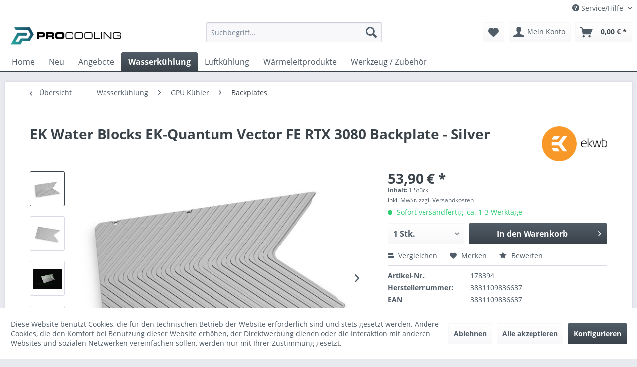

--- FILE ---
content_type: text/html; charset=UTF-8
request_url: https://procooling.de/wasserkuehlung/gpu-kuehler/backplates/32866/ek-water-blocks-ek-quantum-vector-fe-rtx-3080-backplate-silver
body_size: 18462
content:
<!DOCTYPE html> <html class="no-js" lang="de" itemscope="itemscope" itemtype="https://schema.org/WebPage"> <head> <meta charset="utf-8"> <meta name="author" content="" /> <meta name="robots" content="index,follow" /> <meta name="revisit-after" content="15 days" /> <meta name="keywords" content=" , Backplate, EK-Quantum, Vector, FE, RTX, 3080, die, Rückseite, zusätzliche, passive, Silver, CNC-gefräste, Retention, silber, eloxiertem, Aluminium, Special, Edition, Wasserblock. " /> <meta name="description" content="EK-Quantum Vector FE RTX 3080 Backplate - Silver ist eine CNC-gefräste Retention Backplate aus silber eloxiertem Aluminium für den EK-Quantum Vector …" /> <meta property="og:type" content="product" /> <meta property="og:site_name" content="Procooling" /> <meta property="og:url" content="https://procooling.de/wasserkuehlung/gpu-kuehler/backplates/32866/ek-water-blocks-ek-quantum-vector-fe-rtx-3080-backplate-silver" /> <meta property="og:title" content="EK Water Blocks EK-Quantum Vector FE RTX 3080 Backplate - Silver" /> <meta property="og:description" content="EK-Quantum Vector FE RTX 3080 Backplate - Silver ist eine CNC-gefräste Retention Backplate aus silber eloxiertem Aluminium für den EK-Quantum Vector…" /> <meta property="og:image" content="https://procooling.de/media/image/79/99/23/image2_3bj9uqy9i8kauuf6lr6q.jpg" /> <meta property="product:brand" content="EK Water Blocks" /> <meta property="product:price" content="53,90" /> <meta property="product:product_link" content="https://procooling.de/wasserkuehlung/gpu-kuehler/backplates/32866/ek-water-blocks-ek-quantum-vector-fe-rtx-3080-backplate-silver" /> <meta name="twitter:card" content="product" /> <meta name="twitter:site" content="Procooling" /> <meta name="twitter:title" content="EK Water Blocks EK-Quantum Vector FE RTX 3080 Backplate - Silver" /> <meta name="twitter:description" content="EK-Quantum Vector FE RTX 3080 Backplate - Silver ist eine CNC-gefräste Retention Backplate aus silber eloxiertem Aluminium für den EK-Quantum Vector…" /> <meta name="twitter:image" content="https://procooling.de/media/image/79/99/23/image2_3bj9uqy9i8kauuf6lr6q.jpg" /> <meta itemprop="copyrightHolder" content="Procooling" /> <meta itemprop="copyrightYear" content="2014" /> <meta itemprop="isFamilyFriendly" content="True" /> <meta itemprop="image" content="https://procooling.de/media/image/2d/93/f5/Procooling_Logo_Recolor.png" /> <meta name="viewport" content="width=device-width, initial-scale=1.0"> <meta name="mobile-web-app-capable" content="yes"> <meta name="apple-mobile-web-app-title" content="Procooling.de"> <meta name="apple-mobile-web-app-capable" content="yes"> <meta name="apple-mobile-web-app-status-bar-style" content="default"> <link rel="apple-touch-icon-precomposed" href="https://procooling.de/media/image/3c/a0/87/Apple_Touch_NEWGOg6YDD8kO4Wl.png"> <link rel="shortcut icon" href="https://procooling.de/media/unknown/21/01/27/faviconf3YsGK1R3Mnax.ico"> <meta name="msapplication-navbutton-color" content="#3a424a" /> <meta name="application-name" content="Procooling" /> <meta name="msapplication-starturl" content="https://procooling.de/" /> <meta name="msapplication-window" content="width=1024;height=768" /> <meta name="msapplication-TileImage" content="https://procooling.de/media/image/3c/a0/87/Apple_Touch_NEWGOg6YDD8kO4Wl.png"> <meta name="msapplication-TileColor" content="#3a424a"> <meta name="theme-color" content="#3a424a" /> <meta name="google-site-verification" content="KxUvhTrM4ragWxyYsCvAHTDk4Eg7Sk2Q9qX5ZZ-hFqI" /> <link rel="canonical" href="https://procooling.de/wasserkuehlung/gpu-kuehler/backplates/32866/ek-water-blocks-ek-quantum-vector-fe-rtx-3080-backplate-silver" /> <title itemprop="name">EK Water Blocks EK-Quantum Vector FE RTX 3080 Backplate - Silver | Backplates | GPU Kühler | Wasserkühlung | Procooling</title> <link href="/web/cache/1730992367_f14f0a4956edebcad65ac00d9ccc7c17.css" media="all" rel="stylesheet" type="text/css" /> </head> <body class="is--ctl-detail is--act-index" > <div data-paypalUnifiedMetaDataContainer="true" data-paypalUnifiedRestoreOrderNumberUrl="https://procooling.de/widgets/PaypalUnifiedOrderNumber/restoreOrderNumber" class="is--hidden"> </div> <div class="page-wrap"> <noscript class="noscript-main"> <div class="alert is--warning"> <div class="alert--icon"> <i class="icon--element icon--warning"></i> </div> <div class="alert--content"> Um Procooling in vollem Umfang nutzen zu k&ouml;nnen, empfehlen wir Ihnen Javascript in Ihrem Browser zu aktiveren. </div> </div> </noscript> <header class="header-main"> <div class="top-bar"> <div class="container block-group"> <nav class="top-bar--navigation block" role="menubar">   <div class="navigation--entry entry--compare is--hidden" role="menuitem" aria-haspopup="true" data-drop-down-menu="true">   </div> <div class="navigation--entry entry--service has--drop-down" role="menuitem" aria-haspopup="true" data-drop-down-menu="true"> <i class="icon--service"></i> Service/Hilfe <ul class="service--list is--rounded" role="menu"> <li class="service--entry" role="menuitem"> <a class="service--link" href="https://procooling.de/registerFC/index/sValidation/H" title="Händler-Login" > Händler-Login </a> </li> <li class="service--entry" role="menuitem"> <a class="service--link" href="https://procooling.de/kontaktformular" title="Kontakt" target="_self"> Kontakt </a> </li> <li class="service--entry" role="menuitem"> <a class="service--link" href="https://procooling.de/versand-und-zahlungsbedingungen" title="Versand und Zahlungsbedingungen" > Versand und Zahlungsbedingungen </a> </li> <li class="service--entry" role="menuitem"> <a class="service--link" href="https://procooling.de/widerrufsrecht" title="Widerrufsrecht" > Widerrufsrecht </a> </li> <li class="service--entry" role="menuitem"> <a class="service--link" href="https://procooling.de/datenschutz" title="Datenschutz" > Datenschutz </a> </li> <li class="service--entry" role="menuitem"> <a class="service--link" href="https://procooling.de/agb" title="AGB" > AGB </a> </li> <li class="service--entry" role="menuitem"> <a class="service--link" href="https://procooling.de/impressum" title="Impressum" > Impressum </a> </li> </ul> </div> </nav> </div> </div> <div class="container header--navigation"> <div class="logo-main block-group" role="banner"> <div class="logo--shop block"> <a class="logo--link" href="https://procooling.de/" title="Procooling - zur Startseite wechseln"> <picture> <source srcset="https://procooling.de/media/image/2d/93/f5/Procooling_Logo_Recolor.png" media="(min-width: 78.75em)"> <source srcset="https://procooling.de/media/image/2d/93/f5/Procooling_Logo_Recolor.png" media="(min-width: 64em)"> <source srcset="https://procooling.de/media/image/2d/93/f5/Procooling_Logo_Recolor.png" media="(min-width: 48em)"> <img srcset="https://procooling.de/media/image/2d/93/f5/Procooling_Logo_Recolor.png" alt="Procooling - zur Startseite wechseln" /> </picture> </a> </div> </div> <nav class="shop--navigation block-group"> <ul class="navigation--list block-group" role="menubar"> <li class="navigation--entry entry--menu-left" role="menuitem"> <a class="entry--link entry--trigger btn is--icon-left" href="#offcanvas--left" data-offcanvas="true" data-offCanvasSelector=".sidebar-main" aria-label="Menü"> <i class="icon--menu"></i> Menü </a> </li> <li class="navigation--entry entry--search" role="menuitem" data-search="true" aria-haspopup="true" data-minLength="3"> <a class="btn entry--link entry--trigger" href="#show-hide--search" title="Suche anzeigen / schließen" aria-label="Suche anzeigen / schließen"> <i class="icon--search"></i> <span class="search--display">Suchen</span> </a> <form action="/search" method="get" class="main-search--form"> <input type="search" name="sSearch" aria-label="Suchbegriff..." class="main-search--field" autocomplete="off" autocapitalize="off" placeholder="Suchbegriff..." maxlength="30" /> <button type="submit" class="main-search--button" aria-label="Suchen"> <i class="icon--search"></i> <span class="main-search--text">Suchen</span> </button> <div class="form--ajax-loader">&nbsp;</div> </form> <div class="main-search--results"></div> </li>  <li class="navigation--entry entry--notepad" role="menuitem"> <a href="https://procooling.de/note" title="Merkzettel" aria-label="Merkzettel" class="btn"> <i class="icon--heart"></i> </a> </li> <li class="navigation--entry entry--account with-slt" role="menuitem" data-offcanvas="true" data-offCanvasSelector=".account--dropdown-navigation"> <a href="https://procooling.de/account" title="Mein Konto" aria-label="Mein Konto" class="btn is--icon-left entry--link account--link"> <i class="icon--account"></i> <span class="account--display"> Mein Konto </span> </a> <div class="account--dropdown-navigation"> <div class="navigation--smartphone"> <div class="entry--close-off-canvas"> <a href="#close-account-menu" class="account--close-off-canvas" title="Menü schließen" aria-label="Menü schließen"> Menü schließen <i class="icon--arrow-right"></i> </a> </div> </div> <div class="account--menu is--rounded is--personalized"> <span class="navigation--headline"> Mein Konto </span> <div class="account--menu-container"> <ul class="sidebar--navigation navigation--list is--level0 show--active-items"> <li class="navigation--entry"> <span class="navigation--signin"> <a href="https://procooling.de/account#hide-registration" class="blocked--link btn is--primary navigation--signin-btn" data-collapseTarget="#registration" data-action="close"> Anmelden </a> <span class="navigation--register"> oder <a href="https://procooling.de/account#show-registration" class="blocked--link" data-collapseTarget="#registration" data-action="open"> registrieren </a> </span> </span> </li> <li><div class="amazon-pay-button-wrapper login-dropdown-wrapper"> <div class="amazon-login-button"></div> </div></li> <li class="navigation--entry"> <a href="https://procooling.de/account" title="Übersicht" class="navigation--link"> Übersicht </a> </li> <li class="navigation--entry"> <a href="https://procooling.de/account/profile" title="Persönliche Daten" class="navigation--link" rel="nofollow"> Persönliche Daten </a> </li> <li class="navigation--entry"> <a href="https://procooling.de/address/index/sidebar/" title="Adressen" class="navigation--link" rel="nofollow"> Adressen </a> </li> <li class="navigation--entry"> <a href="https://procooling.de/account/payment" title="Zahlungsarten" class="navigation--link" rel="nofollow"> Zahlungsarten </a> </li> <li class="navigation--entry"> <a href="https://procooling.de/account/orders" title="Bestellungen" class="navigation--link" rel="nofollow"> Bestellungen </a> </li> <li class="navigation--entry"> <a href="https://procooling.de/account/downloads" title="Sofortdownloads" class="navigation--link" rel="nofollow"> Sofortdownloads </a> </li> <li class="navigation--entry"> <a href="https://procooling.de/note" title="Merkzettel" class="navigation--link" rel="nofollow"> Merkzettel </a> </li> </ul> </div> </div> </div> </li> <li class="navigation--entry entry--cart" role="menuitem"> <a class="btn is--icon-left cart--link" href="https://procooling.de/checkout/cart" title="Warenkorb" aria-label="Warenkorb"> <span class="cart--display"> Warenkorb </span> <span class="badge is--primary is--minimal cart--quantity is--hidden">0</span> <i class="icon--basket"></i> <span class="cart--amount"> 0,00&nbsp;&euro; * </span> </a> <div class="ajax-loader">&nbsp;</div> </li>  </ul> </nav> <div class="container--ajax-cart" data-collapse-cart="true" data-displayMode="offcanvas"></div> </div> </header> <nav class="navigation-main"> <div class="container" data-menu-scroller="true" data-listSelector=".navigation--list.container" data-viewPortSelector=".navigation--list-wrapper"> <div class="navigation--list-wrapper"> <ul class="navigation--list container" role="menubar" itemscope="itemscope" itemtype="https://schema.org/SiteNavigationElement"> <li class="navigation--entry is--home" role="menuitem"><a class="navigation--link is--first" href="https://procooling.de/" title="Home" aria-label="Home" itemprop="url"><span itemprop="name">Home</span></a></li><li class="navigation--entry" role="menuitem"><a class="navigation--link" href="https://procooling.de/neu/" title="Neu" aria-label="Neu" itemprop="url"><span itemprop="name">Neu</span></a></li><li class="navigation--entry" role="menuitem"><a class="navigation--link" href="https://procooling.de/angebote/" title="Angebote" aria-label="Angebote" itemprop="url"><span itemprop="name">Angebote</span></a></li><li class="navigation--entry is--active" role="menuitem"><a class="navigation--link is--active" href="https://procooling.de/wasserkuehlung/" title="Wasserkühlung" aria-label="Wasserkühlung" itemprop="url"><span itemprop="name">Wasserkühlung</span></a></li><li class="navigation--entry" role="menuitem"><a class="navigation--link" href="https://procooling.de/luftkuehlung/" title="Luftkühlung" aria-label="Luftkühlung" itemprop="url"><span itemprop="name">Luftkühlung</span></a></li><li class="navigation--entry" role="menuitem"><a class="navigation--link" href="https://procooling.de/waermeleitprodukte/" title="Wärmeleitprodukte" aria-label="Wärmeleitprodukte" itemprop="url"><span itemprop="name">Wärmeleitprodukte</span></a></li><li class="navigation--entry" role="menuitem"><a class="navigation--link" href="https://procooling.de/werkzeug-zubehoer/" title="Werkzeug / Zubehör" aria-label="Werkzeug / Zubehör" itemprop="url"><span itemprop="name">Werkzeug / Zubehör</span></a></li> </ul> </div> <div class="advanced-menu" data-advanced-menu="true" data-hoverDelay="250"> <div class="menu--container"> <div class="button-container"> <a href="https://procooling.de/neu/" class="button--category" aria-label="Zur Kategorie Neu" title="Zur Kategorie Neu"> <i class="icon--arrow-right"></i> Zur Kategorie Neu </a> <span class="button--close"> <i class="icon--cross"></i> </span> </div> </div> <div class="menu--container"> <div class="button-container"> <a href="https://procooling.de/angebote/" class="button--category" aria-label="Zur Kategorie Angebote" title="Zur Kategorie Angebote"> <i class="icon--arrow-right"></i> Zur Kategorie Angebote </a> <span class="button--close"> <i class="icon--cross"></i> </span> </div> </div> <div class="menu--container"> <div class="button-container"> <a href="https://procooling.de/wasserkuehlung/" class="button--category" aria-label="Zur Kategorie Wasserkühlung" title="Zur Kategorie Wasserkühlung"> <i class="icon--arrow-right"></i> Zur Kategorie Wasserkühlung </a> <span class="button--close"> <i class="icon--cross"></i> </span> </div> <div class="content--wrapper has--content"> <ul class="menu--list menu--level-0 columns--4" style="width: 100%;"> <li class="menu--list-item item--level-0" style="width: 100%"> <a href="https://procooling.de/wasserkuehlung/cpu-kuehler/" class="menu--list-item-link" aria-label="CPU Kühler" title="CPU Kühler">CPU Kühler</a> <ul class="menu--list menu--level-1 columns--4"> <li class="menu--list-item item--level-1"> <a href="https://procooling.de/wasserkuehlung/cpu-kuehler/cpu-blocks/" class="menu--list-item-link" aria-label="CPU-Blocks" title="CPU-Blocks">CPU-Blocks</a> </li> <li class="menu--list-item item--level-1"> <a href="https://procooling.de/wasserkuehlung/cpu-kuehler/monoblocks/" class="menu--list-item-link" aria-label="Monoblocks" title="Monoblocks">Monoblocks</a> </li> <li class="menu--list-item item--level-1"> <a href="https://procooling.de/wasserkuehlung/cpu-kuehler/aio/" class="menu--list-item-link" aria-label="AiO" title="AiO">AiO</a> </li> <li class="menu--list-item item--level-1"> <a href="https://procooling.de/wasserkuehlung/cpu-kuehler/zubehoerersatzteile/" class="menu--list-item-link" aria-label="Zubehör/Ersatzteile" title="Zubehör/Ersatzteile">Zubehör/Ersatzteile</a> </li> </ul> </li> <li class="menu--list-item item--level-0" style="width: 100%"> <a href="https://procooling.de/wasserkuehlung/gpu-kuehler/" class="menu--list-item-link" aria-label="GPU Kühler" title="GPU Kühler">GPU Kühler</a> <ul class="menu--list menu--level-1 columns--4"> <li class="menu--list-item item--level-1"> <a href="https://procooling.de/wasserkuehlung/gpu-kuehler/backplateshalterungen/" class="menu--list-item-link" aria-label="Backplates/Halterungen" title="Backplates/Halterungen">Backplates/Halterungen</a> </li> <li class="menu--list-item item--level-1"> <a href="https://procooling.de/wasserkuehlung/gpu-kuehler/gpu-blocks/" class="menu--list-item-link" aria-label="GPU-Blocks" title="GPU-Blocks">GPU-Blocks</a> </li> <li class="menu--list-item item--level-1"> <a href="https://procooling.de/wasserkuehlung/gpu-kuehler/backplates/" class="menu--list-item-link" aria-label="Backplates" title="Backplates">Backplates</a> </li> <li class="menu--list-item item--level-1"> <a href="https://procooling.de/wasserkuehlung/gpu-kuehler/aio/" class="menu--list-item-link" aria-label="AiO" title="AiO">AiO</a> </li> <li class="menu--list-item item--level-1"> <a href="https://procooling.de/wasserkuehlung/gpu-kuehler/zubehoerersatzteile/" class="menu--list-item-link" aria-label="Zubehör/Ersatzteile" title="Zubehör/Ersatzteile">Zubehör/Ersatzteile</a> </li> </ul> </li> <li class="menu--list-item item--level-0" style="width: 100%"> <a href="https://procooling.de/wasserkuehlung/radiatoren/" class="menu--list-item-link" aria-label="Radiatoren" title="Radiatoren">Radiatoren</a> <ul class="menu--list menu--level-1 columns--4"> <li class="menu--list-item item--level-1"> <a href="https://procooling.de/wasserkuehlung/radiatoren/alle-radiatoren/" class="menu--list-item-link" aria-label="Alle Radiatoren" title="Alle Radiatoren">Alle Radiatoren</a> </li> <li class="menu--list-item item--level-1"> <a href="https://procooling.de/wasserkuehlung/radiatoren/befestigungzubehoer/" class="menu--list-item-link" aria-label="Befestigung/Zubehör" title="Befestigung/Zubehör">Befestigung/Zubehör</a> </li> </ul> </li> <li class="menu--list-item item--level-0" style="width: 100%"> <a href="https://procooling.de/wasserkuehlung/pumpen/" class="menu--list-item-link" aria-label="Pumpen" title="Pumpen">Pumpen</a> <ul class="menu--list menu--level-1 columns--4"> <li class="menu--list-item item--level-1"> <a href="https://procooling.de/wasserkuehlung/pumpen/mit-distroplate/" class="menu--list-item-link" aria-label="mit Distroplate" title="mit Distroplate">mit Distroplate</a> </li> <li class="menu--list-item item--level-1"> <a href="https://procooling.de/wasserkuehlung/pumpen/mit-ausgleichsbehaelter/" class="menu--list-item-link" aria-label="mit Ausgleichsbehälter" title="mit Ausgleichsbehälter">mit Ausgleichsbehälter</a> </li> <li class="menu--list-item item--level-1"> <a href="https://procooling.de/wasserkuehlung/pumpen/d5-serie/" class="menu--list-item-link" aria-label="D5 Serie" title="D5 Serie">D5 Serie</a> </li> <li class="menu--list-item item--level-1"> <a href="https://procooling.de/wasserkuehlung/pumpen/ddc-serie/" class="menu--list-item-link" aria-label="DDC Serie" title="DDC Serie">DDC Serie</a> </li> <li class="menu--list-item item--level-1"> <a href="https://procooling.de/wasserkuehlung/pumpen/freistehend/" class="menu--list-item-link" aria-label="Freistehend" title="Freistehend">Freistehend</a> </li> <li class="menu--list-item item--level-1"> <a href="https://procooling.de/wasserkuehlung/pumpen/sonstige-pumpen/" class="menu--list-item-link" aria-label="Sonstige Pumpen" title="Sonstige Pumpen">Sonstige Pumpen</a> </li> <li class="menu--list-item item--level-1"> <a href="https://procooling.de/wasserkuehlung/pumpen/zubehoer/" class="menu--list-item-link" aria-label="Zubehör" title="Zubehör">Zubehör</a> </li> </ul> </li> <li class="menu--list-item item--level-0" style="width: 100%"> <a href="https://procooling.de/wasserkuehlung/ausgleichsbehaelter/" class="menu--list-item-link" aria-label="Ausgleichsbehälter" title="Ausgleichsbehälter">Ausgleichsbehälter</a> <ul class="menu--list menu--level-1 columns--4"> <li class="menu--list-item item--level-1"> <a href="https://procooling.de/wasserkuehlung/ausgleichsbehaelter/reservoirs/" class="menu--list-item-link" aria-label="Reservoirs" title="Reservoirs">Reservoirs</a> </li> <li class="menu--list-item item--level-1"> <a href="https://procooling.de/wasserkuehlung/ausgleichsbehaelter/distro-plate/" class="menu--list-item-link" aria-label="Distro Plate" title="Distro Plate">Distro Plate</a> </li> <li class="menu--list-item item--level-1"> <a href="https://procooling.de/wasserkuehlung/ausgleichsbehaelter/5-25-schacht/" class="menu--list-item-link" aria-label="5,25&quot; Schacht" title="5,25&quot; Schacht">5,25" Schacht</a> </li> <li class="menu--list-item item--level-1"> <a href="https://procooling.de/wasserkuehlung/ausgleichsbehaelter/zubehoer/" class="menu--list-item-link" aria-label="Zubehör" title="Zubehör">Zubehör</a> </li> </ul> </li> <li class="menu--list-item item--level-0" style="width: 100%"> <a href="https://procooling.de/wasserkuehlung/leitungen/" class="menu--list-item-link" aria-label="Leitungen" title="Leitungen">Leitungen</a> <ul class="menu--list menu--level-1 columns--4"> <li class="menu--list-item item--level-1"> <a href="https://procooling.de/wasserkuehlung/leitungen/soft-tubes/" class="menu--list-item-link" aria-label="Soft-Tubes" title="Soft-Tubes">Soft-Tubes</a> </li> <li class="menu--list-item item--level-1"> <a href="https://procooling.de/wasserkuehlung/leitungen/hard-tubes/" class="menu--list-item-link" aria-label="Hard-Tubes" title="Hard-Tubes">Hard-Tubes</a> </li> <li class="menu--list-item item--level-1"> <a href="https://procooling.de/wasserkuehlung/leitungen/aio/" class="menu--list-item-link" aria-label="AiO" title="AiO">AiO</a> </li> <li class="menu--list-item item--level-1"> <a href="https://procooling.de/wasserkuehlung/leitungen/schlauchzubehoer/" class="menu--list-item-link" aria-label="Schlauchzubehör" title="Schlauchzubehör">Schlauchzubehör</a> </li> </ul> </li> <li class="menu--list-item item--level-0" style="width: 100%"> <a href="https://procooling.de/wasserkuehlung/anschluesse/" class="menu--list-item-link" aria-label="Anschlüsse" title="Anschlüsse">Anschlüsse</a> <ul class="menu--list menu--level-1 columns--4"> <li class="menu--list-item item--level-1"> <a href="https://procooling.de/wasserkuehlung/anschluesse/soft-tube-fittings/" class="menu--list-item-link" aria-label="Soft-Tube Fittings" title="Soft-Tube Fittings">Soft-Tube Fittings</a> </li> <li class="menu--list-item item--level-1"> <a href="https://procooling.de/wasserkuehlung/anschluesse/hard-tube-fittings/" class="menu--list-item-link" aria-label="Hard-Tube Fittings" title="Hard-Tube Fittings">Hard-Tube Fittings</a> </li> <li class="menu--list-item item--level-1"> <a href="https://procooling.de/wasserkuehlung/anschluesse/tube-kupplungen/" class="menu--list-item-link" aria-label="Tube Kupplungen" title="Tube Kupplungen">Tube Kupplungen</a> </li> <li class="menu--list-item item--level-1"> <a href="https://procooling.de/wasserkuehlung/anschluesse/winkelverlaengerungen/" class="menu--list-item-link" aria-label="Winkel/Verlängerungen" title="Winkel/Verlängerungen">Winkel/Verlängerungen</a> </li> <li class="menu--list-item item--level-1"> <a href="https://procooling.de/wasserkuehlung/anschluesse/schlauchtuellen/" class="menu--list-item-link" aria-label="Schlauchtüllen" title="Schlauchtüllen">Schlauchtüllen</a> </li> <li class="menu--list-item item--level-1"> <a href="https://procooling.de/wasserkuehlung/anschluesse/rueckschlagventile/" class="menu--list-item-link" aria-label="Rückschlagventile" title="Rückschlagventile">Rückschlagventile</a> </li> <li class="menu--list-item item--level-1"> <a href="https://procooling.de/wasserkuehlung/anschluesse/kugelhaehne/" class="menu--list-item-link" aria-label="Kugelhähne" title="Kugelhähne">Kugelhähne</a> </li> <li class="menu--list-item item--level-1"> <a href="https://procooling.de/wasserkuehlung/anschluesse/schnellverschluesse/" class="menu--list-item-link" aria-label="Schnellverschlüsse" title="Schnellverschlüsse">Schnellverschlüsse</a> </li> <li class="menu--list-item item--level-1"> <a href="https://procooling.de/wasserkuehlung/anschluesse/verschlusschrauben/" class="menu--list-item-link" aria-label="Verschlusschrauben" title="Verschlusschrauben">Verschlusschrauben</a> </li> <li class="menu--list-item item--level-1"> <a href="https://procooling.de/wasserkuehlung/anschluesse/zubehoer/" class="menu--list-item-link" aria-label="Zubehör" title="Zubehör">Zubehör</a> </li> </ul> </li> <li class="menu--list-item item--level-0" style="width: 100%"> <a href="https://procooling.de/wasserkuehlung/kuehlfluessigkeitenreiniger/" class="menu--list-item-link" aria-label="Kühlflüssigkeiten/Reiniger" title="Kühlflüssigkeiten/Reiniger">Kühlflüssigkeiten/Reiniger</a> <ul class="menu--list menu--level-1 columns--4"> <li class="menu--list-item item--level-1"> <a href="https://procooling.de/wasserkuehlung/kuehlfluessigkeitenreiniger/kuehlfluessigkeiten/" class="menu--list-item-link" aria-label="Kühlflüssigkeiten" title="Kühlflüssigkeiten">Kühlflüssigkeiten</a> </li> <li class="menu--list-item item--level-1"> <a href="https://procooling.de/wasserkuehlung/kuehlfluessigkeitenreiniger/reiniger/" class="menu--list-item-link" aria-label="Reiniger" title="Reiniger">Reiniger</a> </li> <li class="menu--list-item item--level-1"> <a href="https://procooling.de/wasserkuehlung/kuehlfluessigkeitenreiniger/gereinigtes-wasser/" class="menu--list-item-link" aria-label="Gereinigtes Wasser" title="Gereinigtes Wasser">Gereinigtes Wasser</a> </li> <li class="menu--list-item item--level-1"> <a href="https://procooling.de/wasserkuehlung/kuehlfluessigkeitenreiniger/farben/" class="menu--list-item-link" aria-label="Farben" title="Farben">Farben</a> </li> </ul> </li> <li class="menu--list-item item--level-0" style="width: 100%"> <a href="https://procooling.de/wasserkuehlung/andere-kuehler/" class="menu--list-item-link" aria-label="Andere Kühler" title="Andere Kühler">Andere Kühler</a> <ul class="menu--list menu--level-1 columns--4"> <li class="menu--list-item item--level-1"> <a href="https://procooling.de/wasserkuehlung/andere-kuehler/ram-kuehler/" class="menu--list-item-link" aria-label="RAM-Kühler" title="RAM-Kühler">RAM-Kühler</a> </li> <li class="menu--list-item item--level-1"> <a href="https://procooling.de/wasserkuehlung/andere-kuehler/ssd-kuehler/" class="menu--list-item-link" aria-label="SSD Kühler" title="SSD Kühler">SSD Kühler</a> </li> <li class="menu--list-item item--level-1"> <a href="https://procooling.de/wasserkuehlung/andere-kuehler/chipsatz-kuehler/" class="menu--list-item-link" aria-label="Chipsatz Kühler" title="Chipsatz Kühler">Chipsatz Kühler</a> </li> <li class="menu--list-item item--level-1"> <a href="https://procooling.de/wasserkuehlung/andere-kuehler/weitere-kuehler/" class="menu--list-item-link" aria-label="Weitere Kühler" title="Weitere Kühler">Weitere Kühler</a> </li> </ul> </li> <li class="menu--list-item item--level-0" style="width: 100%"> <a href="https://procooling.de/wasserkuehlung/ueberwachung/" class="menu--list-item-link" aria-label="Überwachung" title="Überwachung">Überwachung</a> <ul class="menu--list menu--level-1 columns--4"> <li class="menu--list-item item--level-1"> <a href="https://procooling.de/wasserkuehlung/ueberwachung/leakshield/" class="menu--list-item-link" aria-label="LEAKSHIELD" title="LEAKSHIELD">LEAKSHIELD</a> </li> <li class="menu--list-item item--level-1"> <a href="https://procooling.de/wasserkuehlung/ueberwachung/steuergeraete/" class="menu--list-item-link" aria-label="Steuergeräte" title="Steuergeräte">Steuergeräte</a> </li> <li class="menu--list-item item--level-1"> <a href="https://procooling.de/wasserkuehlung/ueberwachung/sensoren/" class="menu--list-item-link" aria-label="Sensoren" title="Sensoren">Sensoren</a> </li> <li class="menu--list-item item--level-1"> <a href="https://procooling.de/wasserkuehlung/ueberwachung/durchflussanzeiger/" class="menu--list-item-link" aria-label="Durchflussanzeiger" title="Durchflussanzeiger">Durchflussanzeiger</a> </li> <li class="menu--list-item item--level-1"> <a href="https://procooling.de/wasserkuehlung/ueberwachung/filter/" class="menu--list-item-link" aria-label="Filter" title="Filter">Filter</a> </li> <li class="menu--list-item item--level-1"> <a href="https://procooling.de/wasserkuehlung/ueberwachung/zubehoer/" class="menu--list-item-link" aria-label="Zubehör" title="Zubehör">Zubehör</a> </li> </ul> </li> <li class="menu--list-item item--level-0" style="width: 100%"> <a href="https://procooling.de/wasserkuehlung/externe-kuehler/" class="menu--list-item-link" aria-label="Externe Kühler" title="Externe Kühler">Externe Kühler</a> <ul class="menu--list menu--level-1 columns--4"> <li class="menu--list-item item--level-1"> <a href="https://procooling.de/wasserkuehlung/externe-kuehler/durchlaufkuehler/" class="menu--list-item-link" aria-label="Durchlaufkühler" title="Durchlaufkühler">Durchlaufkühler</a> </li> <li class="menu--list-item item--level-1"> <a href="https://procooling.de/wasserkuehlung/externe-kuehler/zubehoer-ersatzteile/" class="menu--list-item-link" aria-label="Zubehör / Ersatzteile" title="Zubehör / Ersatzteile">Zubehör / Ersatzteile</a> </li> </ul> </li> <li class="menu--list-item item--level-0" style="width: 100%"> <a href="https://procooling.de/wasserkuehlung/normteile/" class="menu--list-item-link" aria-label="Normteile" title="Normteile">Normteile</a> <ul class="menu--list menu--level-1 columns--4"> <li class="menu--list-item item--level-1"> <a href="https://procooling.de/wasserkuehlung/normteile/dichtungen/" class="menu--list-item-link" aria-label="Dichtungen" title="Dichtungen">Dichtungen</a> </li> <li class="menu--list-item item--level-1"> <a href="https://procooling.de/wasserkuehlung/normteile/schrauben/" class="menu--list-item-link" aria-label="Schrauben" title="Schrauben">Schrauben</a> </li> <li class="menu--list-item item--level-1"> <a href="https://procooling.de/wasserkuehlung/normteile/sonstiges/" class="menu--list-item-link" aria-label="Sonstiges" title="Sonstiges">Sonstiges</a> </li> </ul> </li> </ul> </div> </div> <div class="menu--container"> <div class="button-container"> <a href="https://procooling.de/luftkuehlung/" class="button--category" aria-label="Zur Kategorie Luftkühlung" title="Zur Kategorie Luftkühlung"> <i class="icon--arrow-right"></i> Zur Kategorie Luftkühlung </a> <span class="button--close"> <i class="icon--cross"></i> </span> </div> <div class="content--wrapper has--content"> <ul class="menu--list menu--level-0 columns--4" style="width: 100%;"> <li class="menu--list-item item--level-0" style="width: 100%"> <a href="https://procooling.de/luftkuehlung/luefter/" class="menu--list-item-link" aria-label="Lüfter" title="Lüfter">Lüfter</a> <ul class="menu--list menu--level-1 columns--4"> <li class="menu--list-item item--level-1"> <a href="https://procooling.de/luftkuehlung/luefter/alle-luefter/" class="menu--list-item-link" aria-label="Alle Lüfter" title="Alle Lüfter">Alle Lüfter</a> </li> <li class="menu--list-item item--level-1"> <a href="https://procooling.de/luftkuehlung/luefter/lueftergitter/" class="menu--list-item-link" aria-label="Lüftergitter" title="Lüftergitter">Lüftergitter</a> </li> <li class="menu--list-item item--level-1"> <a href="https://procooling.de/luftkuehlung/luefter/staubfilter/" class="menu--list-item-link" aria-label="Staubfilter" title="Staubfilter">Staubfilter</a> </li> <li class="menu--list-item item--level-1"> <a href="https://procooling.de/luftkuehlung/luefter/befestigungzubehoer/" class="menu--list-item-link" aria-label="Befestigung/Zubehör" title="Befestigung/Zubehör">Befestigung/Zubehör</a> </li> </ul> </li> <li class="menu--list-item item--level-0" style="width: 100%"> <a href="https://procooling.de/luftkuehlung/cpu-kuehler/" class="menu--list-item-link" aria-label="CPU-Kühler" title="CPU-Kühler">CPU-Kühler</a> <ul class="menu--list menu--level-1 columns--4"> <li class="menu--list-item item--level-1"> <a href="https://procooling.de/luftkuehlung/cpu-kuehler/alle-cpu-kuehler/" class="menu--list-item-link" aria-label="Alle CPU-Kühler" title="Alle CPU-Kühler">Alle CPU-Kühler</a> </li> <li class="menu--list-item item--level-1"> <a href="https://procooling.de/luftkuehlung/cpu-kuehler/zubehoer/" class="menu--list-item-link" aria-label="Zubehör" title="Zubehör">Zubehör</a> </li> </ul> </li> <li class="menu--list-item item--level-0" style="width: 100%"> <a href="https://procooling.de/luftkuehlung/ueberwachung/" class="menu--list-item-link" aria-label="Überwachung" title="Überwachung">Überwachung</a> <ul class="menu--list menu--level-1 columns--4"> <li class="menu--list-item item--level-1"> <a href="https://procooling.de/luftkuehlung/ueberwachung/steuergeraete/" class="menu--list-item-link" aria-label="Steuergeräte" title="Steuergeräte">Steuergeräte</a> </li> <li class="menu--list-item item--level-1"> <a href="https://procooling.de/luftkuehlung/ueberwachung/splitter/" class="menu--list-item-link" aria-label="Splitter" title="Splitter">Splitter</a> </li> <li class="menu--list-item item--level-1"> <a href="https://procooling.de/luftkuehlung/ueberwachung/zubehoer/" class="menu--list-item-link" aria-label="Zubehör" title="Zubehör">Zubehör</a> </li> </ul> </li> <li class="menu--list-item item--level-0" style="width: 100%"> <a href="https://procooling.de/luftkuehlung/andere-kuehler/" class="menu--list-item-link" aria-label="Andere Kühler" title="Andere Kühler">Andere Kühler</a> <ul class="menu--list menu--level-1 columns--4"> <li class="menu--list-item item--level-1"> <a href="https://procooling.de/luftkuehlung/andere-kuehler/passiv-kuehler/" class="menu--list-item-link" aria-label="Passiv-Kühler" title="Passiv-Kühler">Passiv-Kühler</a> </li> <li class="menu--list-item item--level-1"> <a href="https://procooling.de/luftkuehlung/andere-kuehler/hddssd-kuehler/" class="menu--list-item-link" aria-label="HDD/SSD-Kühler" title="HDD/SSD-Kühler">HDD/SSD-Kühler</a> </li> </ul> </li> </ul> </div> </div> <div class="menu--container"> <div class="button-container"> <a href="https://procooling.de/waermeleitprodukte/" class="button--category" aria-label="Zur Kategorie Wärmeleitprodukte" title="Zur Kategorie Wärmeleitprodukte"> <i class="icon--arrow-right"></i> Zur Kategorie Wärmeleitprodukte </a> <span class="button--close"> <i class="icon--cross"></i> </span> </div> <div class="content--wrapper has--content"> <ul class="menu--list menu--level-0 columns--4" style="width: 100%;"> <li class="menu--list-item item--level-0" style="width: 100%"> <a href="https://procooling.de/waermeleitprodukte/fluessigmetall/" class="menu--list-item-link" aria-label="Flüssigmetall" title="Flüssigmetall">Flüssigmetall</a> </li> <li class="menu--list-item item--level-0" style="width: 100%"> <a href="https://procooling.de/waermeleitprodukte/waermeleitpaste/" class="menu--list-item-link" aria-label="Wärmeleitpaste" title="Wärmeleitpaste">Wärmeleitpaste</a> </li> <li class="menu--list-item item--level-0" style="width: 100%"> <a href="https://procooling.de/waermeleitprodukte/waermeleitpads/" class="menu--list-item-link" aria-label="Wärmeleitpads" title="Wärmeleitpads">Wärmeleitpads</a> </li> <li class="menu--list-item item--level-0" style="width: 100%"> <a href="https://procooling.de/waermeleitprodukte/waermeleitkleber/" class="menu--list-item-link" aria-label="Wärmeleitkleber" title="Wärmeleitkleber">Wärmeleitkleber</a> </li> <li class="menu--list-item item--level-0" style="width: 100%"> <a href="https://procooling.de/waermeleitprodukte/zubehoer/" class="menu--list-item-link" aria-label="Zubehör" title="Zubehör">Zubehör</a> <ul class="menu--list menu--level-1 columns--4"> <li class="menu--list-item item--level-1"> <a href="https://procooling.de/waermeleitprodukte/zubehoer/spachtel/" class="menu--list-item-link" aria-label="Spachtel" title="Spachtel">Spachtel</a> </li> <li class="menu--list-item item--level-1"> <a href="https://procooling.de/waermeleitprodukte/zubehoer/reinigungschutz/" class="menu--list-item-link" aria-label="Reinigung/Schutz" title="Reinigung/Schutz">Reinigung/Schutz</a> </li> </ul> </li> </ul> </div> </div> <div class="menu--container"> <div class="button-container"> <a href="https://procooling.de/werkzeug-zubehoer/" class="button--category" aria-label="Zur Kategorie Werkzeug / Zubehör" title="Zur Kategorie Werkzeug / Zubehör"> <i class="icon--arrow-right"></i> Zur Kategorie Werkzeug / Zubehör </a> <span class="button--close"> <i class="icon--cross"></i> </span> </div> <div class="content--wrapper has--content"> <ul class="menu--list menu--level-0 columns--4" style="width: 100%;"> <li class="menu--list-item item--level-0" style="width: 100%"> <a href="https://procooling.de/werkzeug-zubehoer/kabel-adapter/" class="menu--list-item-link" aria-label="Kabel / Adapter" title="Kabel / Adapter">Kabel / Adapter</a> <ul class="menu--list menu--level-1 columns--4"> <li class="menu--list-item item--level-1"> <a href="https://procooling.de/werkzeug-zubehoer/kabel-adapter/audiovideo/" class="menu--list-item-link" aria-label="Audio/Video" title="Audio/Video">Audio/Video</a> </li> <li class="menu--list-item item--level-1"> <a href="https://procooling.de/werkzeug-zubehoer/kabel-adapter/computernetzwerk/" class="menu--list-item-link" aria-label="Computer/Netzwerk" title="Computer/Netzwerk">Computer/Netzwerk</a> </li> <li class="menu--list-item item--level-1"> <a href="https://procooling.de/werkzeug-zubehoer/kabel-adapter/computer-intern/" class="menu--list-item-link" aria-label="Computer Intern" title="Computer Intern">Computer Intern</a> </li> <li class="menu--list-item item--level-1"> <a href="https://procooling.de/werkzeug-zubehoer/kabel-adapter/zubehoer/" class="menu--list-item-link" aria-label="Zubehör" title="Zubehör">Zubehör</a> </li> </ul> </li> <li class="menu--list-item item--level-0" style="width: 100%"> <a href="https://procooling.de/werkzeug-zubehoer/werkzeug/" class="menu--list-item-link" aria-label="Werkzeug" title="Werkzeug">Werkzeug</a> <ul class="menu--list menu--level-1 columns--4"> <li class="menu--list-item item--level-1"> <a href="https://procooling.de/werkzeug-zubehoer/werkzeug/elektrogeraete/" class="menu--list-item-link" aria-label="Elektrogeräte" title="Elektrogeräte">Elektrogeräte</a> </li> <li class="menu--list-item item--level-1"> <a href="https://procooling.de/werkzeug-zubehoer/werkzeug/schraubendreherschluessel/" class="menu--list-item-link" aria-label="Schraubendreher/Schlüssel" title="Schraubendreher/Schlüssel">Schraubendreher/Schlüssel</a> </li> <li class="menu--list-item item--level-1"> <a href="https://procooling.de/werkzeug-zubehoer/werkzeug/mess-testgeraete/" class="menu--list-item-link" aria-label="Mess-/Testgeräte" title="Mess-/Testgeräte">Mess-/Testgeräte</a> </li> <li class="menu--list-item item--level-1"> <a href="https://procooling.de/werkzeug-zubehoer/werkzeug/messercutter/" class="menu--list-item-link" aria-label="Messer/Cutter" title="Messer/Cutter">Messer/Cutter</a> </li> <li class="menu--list-item item--level-1"> <a href="https://procooling.de/werkzeug-zubehoer/werkzeug/sonstiges/" class="menu--list-item-link" aria-label="Sonstiges" title="Sonstiges">Sonstiges</a> </li> </ul> </li> <li class="menu--list-item item--level-0" style="width: 100%"> <a href="https://procooling.de/werkzeug-zubehoer/kabelmanagement/" class="menu--list-item-link" aria-label="Kabelmanagement" title="Kabelmanagement">Kabelmanagement</a> <ul class="menu--list menu--level-1 columns--4"> <li class="menu--list-item item--level-1"> <a href="https://procooling.de/werkzeug-zubehoer/kabelmanagement/kabelkaemme/" class="menu--list-item-link" aria-label="Kabelkämme" title="Kabelkämme">Kabelkämme</a> </li> <li class="menu--list-item item--level-1"> <a href="https://procooling.de/werkzeug-zubehoer/kabelmanagement/befestigung/" class="menu--list-item-link" aria-label="Befestigung" title="Befestigung">Befestigung</a> </li> </ul> </li> <li class="menu--list-item item--level-0" style="width: 100%"> <a href="https://procooling.de/werkzeug-zubehoer/beleuchtung/" class="menu--list-item-link" aria-label="Beleuchtung" title="Beleuchtung">Beleuchtung</a> <ul class="menu--list menu--level-1 columns--4"> <li class="menu--list-item item--level-1"> <a href="https://procooling.de/werkzeug-zubehoer/beleuchtung/leds/" class="menu--list-item-link" aria-label="LEDs" title="LEDs">LEDs</a> </li> <li class="menu--list-item item--level-1"> <a href="https://procooling.de/werkzeug-zubehoer/beleuchtung/led-module/" class="menu--list-item-link" aria-label="LED-Module" title="LED-Module">LED-Module</a> </li> <li class="menu--list-item item--level-1"> <a href="https://procooling.de/werkzeug-zubehoer/beleuchtung/led-streifen/" class="menu--list-item-link" aria-label="LED-Streifen" title="LED-Streifen">LED-Streifen</a> </li> <li class="menu--list-item item--level-1"> <a href="https://procooling.de/werkzeug-zubehoer/beleuchtung/controller/" class="menu--list-item-link" aria-label="Controller" title="Controller">Controller</a> </li> </ul> </li> <li class="menu--list-item item--level-0" style="width: 100%"> <a href="https://procooling.de/werkzeug-zubehoer/tasterschalter/" class="menu--list-item-link" aria-label="Taster/Schalter" title="Taster/Schalter">Taster/Schalter</a> <ul class="menu--list menu--level-1 columns--4"> <li class="menu--list-item item--level-1"> <a href="https://procooling.de/werkzeug-zubehoer/tasterschalter/kippschalter/" class="menu--list-item-link" aria-label="Kippschalter" title="Kippschalter">Kippschalter</a> </li> <li class="menu--list-item item--level-1"> <a href="https://procooling.de/werkzeug-zubehoer/tasterschalter/taster/" class="menu--list-item-link" aria-label="Taster" title="Taster">Taster</a> </li> </ul> </li> <li class="menu--list-item item--level-0" style="width: 100%"> <a href="https://procooling.de/werkzeug-zubehoer/handschuhe/" class="menu--list-item-link" aria-label="Handschuhe" title="Handschuhe">Handschuhe</a> </li> <li class="menu--list-item item--level-0" style="width: 100%"> <a href="https://procooling.de/werkzeug-zubehoer/reinigung/" class="menu--list-item-link" aria-label="Reinigung" title="Reinigung">Reinigung</a> </li> <li class="menu--list-item item--level-0" style="width: 100%"> <a href="https://procooling.de/werkzeug-zubehoer/gehaeusezubehoer/" class="menu--list-item-link" aria-label="Gehäusezubehör" title="Gehäusezubehör">Gehäusezubehör</a> <ul class="menu--list menu--level-1 columns--4"> <li class="menu--list-item item--level-1"> <a href="https://procooling.de/werkzeug-zubehoer/gehaeusezubehoer/slot-blenden/" class="menu--list-item-link" aria-label="Slot-Blenden" title="Slot-Blenden">Slot-Blenden</a> </li> <li class="menu--list-item item--level-1"> <a href="https://procooling.de/werkzeug-zubehoer/gehaeusezubehoer/laufwerksschaechte/" class="menu--list-item-link" aria-label="Laufwerksschächte" title="Laufwerksschächte">Laufwerksschächte</a> </li> <li class="menu--list-item item--level-1"> <a href="https://procooling.de/werkzeug-zubehoer/gehaeusezubehoer/server-racks/" class="menu--list-item-link" aria-label="Server-Racks" title="Server-Racks">Server-Racks</a> </li> <li class="menu--list-item item--level-1"> <a href="https://procooling.de/werkzeug-zubehoer/gehaeusezubehoer/sonstiges/" class="menu--list-item-link" aria-label="Sonstiges" title="Sonstiges">Sonstiges</a> </li> </ul> </li> <li class="menu--list-item item--level-0" style="width: 100%"> <a href="https://procooling.de/werkzeug-zubehoer/netzteile/" class="menu--list-item-link" aria-label="Netzteile" title="Netzteile">Netzteile</a> </li> <li class="menu--list-item item--level-0" style="width: 100%"> <a href="https://procooling.de/werkzeug-zubehoer/peripherie-geraete/" class="menu--list-item-link" aria-label="Peripherie Geräte" title="Peripherie Geräte">Peripherie Geräte</a> </li> <li class="menu--list-item item--level-0" style="width: 100%"> <a href="https://procooling.de/werkzeug-zubehoer/mauspads/" class="menu--list-item-link" aria-label="Mauspads" title="Mauspads">Mauspads</a> </li> <li class="menu--list-item item--level-0" style="width: 100%"> <a href="https://procooling.de/werkzeug-zubehoer/ersatzteile/" class="menu--list-item-link" aria-label="Ersatzteile" title="Ersatzteile">Ersatzteile</a> </li> <li class="menu--list-item item--level-0" style="width: 100%"> <a href="https://procooling.de/werkzeug-zubehoer/sonstiges/" class="menu--list-item-link" aria-label="Sonstiges" title="Sonstiges">Sonstiges</a> </li> </ul> </div> </div> </div> </div> </nav> <section class="content-main container block-group"> <nav class="content--breadcrumb block"> <a class="breadcrumb--button breadcrumb--link" href="https://procooling.de/wasserkuehlung/gpu-kuehler/backplates/" title="Übersicht"> <i class="icon--arrow-left"></i> <span class="breadcrumb--title">Übersicht</span> </a> <ul class="breadcrumb--list" role="menu" itemscope itemtype="https://schema.org/BreadcrumbList"> <li role="menuitem" class="breadcrumb--entry" itemprop="itemListElement" itemscope itemtype="https://schema.org/ListItem"> <a class="breadcrumb--link" href="https://procooling.de/wasserkuehlung/" title="Wasserkühlung" itemprop="item"> <link itemprop="url" href="https://procooling.de/wasserkuehlung/" /> <span class="breadcrumb--title" itemprop="name">Wasserkühlung</span> </a> <meta itemprop="position" content="0" /> </li> <li role="none" class="breadcrumb--separator"> <i class="icon--arrow-right"></i> </li> <li role="menuitem" class="breadcrumb--entry" itemprop="itemListElement" itemscope itemtype="https://schema.org/ListItem"> <a class="breadcrumb--link" href="https://procooling.de/wasserkuehlung/gpu-kuehler/" title="GPU Kühler" itemprop="item"> <link itemprop="url" href="https://procooling.de/wasserkuehlung/gpu-kuehler/" /> <span class="breadcrumb--title" itemprop="name">GPU Kühler</span> </a> <meta itemprop="position" content="1" /> </li> <li role="none" class="breadcrumb--separator"> <i class="icon--arrow-right"></i> </li> <li role="menuitem" class="breadcrumb--entry is--active" itemprop="itemListElement" itemscope itemtype="https://schema.org/ListItem"> <a class="breadcrumb--link" href="https://procooling.de/wasserkuehlung/gpu-kuehler/backplates/" title="Backplates" itemprop="item"> <link itemprop="url" href="https://procooling.de/wasserkuehlung/gpu-kuehler/backplates/" /> <span class="breadcrumb--title" itemprop="name">Backplates</span> </a> <meta itemprop="position" content="2" /> </li> </ul> </nav> <nav class="product--navigation"> <a href="#" class="navigation--link link--prev"> <div class="link--prev-button"> <span class="link--prev-inner">Zurück</span> </div> <div class="image--wrapper"> <div class="image--container"></div> </div> </a> <a href="#" class="navigation--link link--next"> <div class="link--next-button"> <span class="link--next-inner">Vor</span> </div> <div class="image--wrapper"> <div class="image--container"></div> </div> </a> </nav> <div class="content-main--inner"> <div id='cookie-consent' class='off-canvas is--left block-transition' data-cookie-consent-manager='true' data-cookieTimeout='60'> <div class='cookie-consent--header cookie-consent--close'> Cookie-Einstellungen <i class="icon--arrow-right"></i> </div> <div class='cookie-consent--description'> Diese Website benutzt Cookies, die für den technischen Betrieb der Website erforderlich sind und stets gesetzt werden. Andere Cookies, die den Komfort bei Benutzung dieser Website erhöhen, der Direktwerbung dienen oder die Interaktion mit anderen Websites und sozialen Netzwerken vereinfachen sollen, werden nur mit Ihrer Zustimmung gesetzt. </div> <div class='cookie-consent--configuration'> <div class='cookie-consent--configuration-header'> <div class='cookie-consent--configuration-header-text'>Konfiguration</div> </div> <div class='cookie-consent--configuration-main'> <div class='cookie-consent--group'> <input type="hidden" class="cookie-consent--group-name" value="technical" /> <label class="cookie-consent--group-state cookie-consent--state-input cookie-consent--required"> <input type="checkbox" name="technical-state" class="cookie-consent--group-state-input" disabled="disabled" checked="checked"/> <span class="cookie-consent--state-input-element"></span> </label> <div class='cookie-consent--group-title' data-collapse-panel='true' data-contentSiblingSelector=".cookie-consent--group-container"> <div class="cookie-consent--group-title-label cookie-consent--state-label"> Technisch erforderlich </div> <span class="cookie-consent--group-arrow is-icon--right"> <i class="icon--arrow-right"></i> </span> </div> <div class='cookie-consent--group-container'> <div class='cookie-consent--group-description'> Diese Cookies sind für die Grundfunktionen des Shops notwendig. </div> <div class='cookie-consent--cookies-container'> <div class='cookie-consent--cookie'> <input type="hidden" class="cookie-consent--cookie-name" value="cookieDeclined" /> <label class="cookie-consent--cookie-state cookie-consent--state-input cookie-consent--required"> <input type="checkbox" name="cookieDeclined-state" class="cookie-consent--cookie-state-input" disabled="disabled" checked="checked" /> <span class="cookie-consent--state-input-element"></span> </label> <div class='cookie--label cookie-consent--state-label'> "Alle Cookies ablehnen" Cookie </div> </div> <div class='cookie-consent--cookie'> <input type="hidden" class="cookie-consent--cookie-name" value="allowCookie" /> <label class="cookie-consent--cookie-state cookie-consent--state-input cookie-consent--required"> <input type="checkbox" name="allowCookie-state" class="cookie-consent--cookie-state-input" disabled="disabled" checked="checked" /> <span class="cookie-consent--state-input-element"></span> </label> <div class='cookie--label cookie-consent--state-label'> "Alle Cookies annehmen" Cookie </div> </div> <div class='cookie-consent--cookie'> <input type="hidden" class="cookie-consent--cookie-name" value="apay-session-set" /> <label class="cookie-consent--cookie-state cookie-consent--state-input cookie-consent--required"> <input type="checkbox" name="apay-session-set-state" class="cookie-consent--cookie-state-input" disabled="disabled" checked="checked" /> <span class="cookie-consent--state-input-element"></span> </label> <div class='cookie--label cookie-consent--state-label'> Amazon Pay </div> </div> <div class='cookie-consent--cookie'> <input type="hidden" class="cookie-consent--cookie-name" value="shop" /> <label class="cookie-consent--cookie-state cookie-consent--state-input cookie-consent--required"> <input type="checkbox" name="shop-state" class="cookie-consent--cookie-state-input" disabled="disabled" checked="checked" /> <span class="cookie-consent--state-input-element"></span> </label> <div class='cookie--label cookie-consent--state-label'> Ausgewählter Shop </div> </div> <div class='cookie-consent--cookie'> <input type="hidden" class="cookie-consent--cookie-name" value="csrf_token" /> <label class="cookie-consent--cookie-state cookie-consent--state-input cookie-consent--required"> <input type="checkbox" name="csrf_token-state" class="cookie-consent--cookie-state-input" disabled="disabled" checked="checked" /> <span class="cookie-consent--state-input-element"></span> </label> <div class='cookie--label cookie-consent--state-label'> CSRF-Token </div> </div> <div class='cookie-consent--cookie'> <input type="hidden" class="cookie-consent--cookie-name" value="cookiePreferences" /> <label class="cookie-consent--cookie-state cookie-consent--state-input cookie-consent--required"> <input type="checkbox" name="cookiePreferences-state" class="cookie-consent--cookie-state-input" disabled="disabled" checked="checked" /> <span class="cookie-consent--state-input-element"></span> </label> <div class='cookie--label cookie-consent--state-label'> Cookie-Einstellungen </div> </div> <div class='cookie-consent--cookie'> <input type="hidden" class="cookie-consent--cookie-name" value="x-cache-context-hash" /> <label class="cookie-consent--cookie-state cookie-consent--state-input cookie-consent--required"> <input type="checkbox" name="x-cache-context-hash-state" class="cookie-consent--cookie-state-input" disabled="disabled" checked="checked" /> <span class="cookie-consent--state-input-element"></span> </label> <div class='cookie--label cookie-consent--state-label'> Individuelle Preise </div> </div> <div class='cookie-consent--cookie'> <input type="hidden" class="cookie-consent--cookie-name" value="slt" /> <label class="cookie-consent--cookie-state cookie-consent--state-input cookie-consent--required"> <input type="checkbox" name="slt-state" class="cookie-consent--cookie-state-input" disabled="disabled" checked="checked" /> <span class="cookie-consent--state-input-element"></span> </label> <div class='cookie--label cookie-consent--state-label'> Kunden-Wiedererkennung </div> </div> <div class='cookie-consent--cookie'> <input type="hidden" class="cookie-consent--cookie-name" value="nocache" /> <label class="cookie-consent--cookie-state cookie-consent--state-input cookie-consent--required"> <input type="checkbox" name="nocache-state" class="cookie-consent--cookie-state-input" disabled="disabled" checked="checked" /> <span class="cookie-consent--state-input-element"></span> </label> <div class='cookie--label cookie-consent--state-label'> Kundenspezifisches Caching </div> </div> <div class='cookie-consent--cookie'> <input type="hidden" class="cookie-consent--cookie-name" value="paypal-cookies" /> <label class="cookie-consent--cookie-state cookie-consent--state-input cookie-consent--required"> <input type="checkbox" name="paypal-cookies-state" class="cookie-consent--cookie-state-input" disabled="disabled" checked="checked" /> <span class="cookie-consent--state-input-element"></span> </label> <div class='cookie--label cookie-consent--state-label'> PayPal-Zahlungen </div> </div> <div class='cookie-consent--cookie'> <input type="hidden" class="cookie-consent--cookie-name" value="session" /> <label class="cookie-consent--cookie-state cookie-consent--state-input cookie-consent--required"> <input type="checkbox" name="session-state" class="cookie-consent--cookie-state-input" disabled="disabled" checked="checked" /> <span class="cookie-consent--state-input-element"></span> </label> <div class='cookie--label cookie-consent--state-label'> Session </div> </div> <div class='cookie-consent--cookie'> <input type="hidden" class="cookie-consent--cookie-name" value="currency" /> <label class="cookie-consent--cookie-state cookie-consent--state-input cookie-consent--required"> <input type="checkbox" name="currency-state" class="cookie-consent--cookie-state-input" disabled="disabled" checked="checked" /> <span class="cookie-consent--state-input-element"></span> </label> <div class='cookie--label cookie-consent--state-label'> Währungswechsel </div> </div> </div> </div> </div> <div class='cookie-consent--group'> <input type="hidden" class="cookie-consent--group-name" value="comfort" /> <label class="cookie-consent--group-state cookie-consent--state-input"> <input type="checkbox" name="comfort-state" class="cookie-consent--group-state-input"/> <span class="cookie-consent--state-input-element"></span> </label> <div class='cookie-consent--group-title' data-collapse-panel='true' data-contentSiblingSelector=".cookie-consent--group-container"> <div class="cookie-consent--group-title-label cookie-consent--state-label"> Komfortfunktionen </div> <span class="cookie-consent--group-arrow is-icon--right"> <i class="icon--arrow-right"></i> </span> </div> <div class='cookie-consent--group-container'> <div class='cookie-consent--group-description'> Diese Cookies werden genutzt um das Einkaufserlebnis noch ansprechender zu gestalten, beispielsweise für die Wiedererkennung des Besuchers. </div> <div class='cookie-consent--cookies-container'> <div class='cookie-consent--cookie'> <input type="hidden" class="cookie-consent--cookie-name" value="sUniqueID" /> <label class="cookie-consent--cookie-state cookie-consent--state-input"> <input type="checkbox" name="sUniqueID-state" class="cookie-consent--cookie-state-input" /> <span class="cookie-consent--state-input-element"></span> </label> <div class='cookie--label cookie-consent--state-label'> Merkzettel </div> </div> </div> </div> </div> <div class='cookie-consent--group'> <input type="hidden" class="cookie-consent--group-name" value="statistics" /> <label class="cookie-consent--group-state cookie-consent--state-input"> <input type="checkbox" name="statistics-state" class="cookie-consent--group-state-input"/> <span class="cookie-consent--state-input-element"></span> </label> <div class='cookie-consent--group-title' data-collapse-panel='true' data-contentSiblingSelector=".cookie-consent--group-container"> <div class="cookie-consent--group-title-label cookie-consent--state-label"> Statistik & Tracking </div> <span class="cookie-consent--group-arrow is-icon--right"> <i class="icon--arrow-right"></i> </span> </div> <div class='cookie-consent--group-container'> <div class='cookie-consent--cookies-container'> <div class='cookie-consent--cookie'> <input type="hidden" class="cookie-consent--cookie-name" value="x-ua-device" /> <label class="cookie-consent--cookie-state cookie-consent--state-input"> <input type="checkbox" name="x-ua-device-state" class="cookie-consent--cookie-state-input" /> <span class="cookie-consent--state-input-element"></span> </label> <div class='cookie--label cookie-consent--state-label'> Endgeräteerkennung </div> </div> <div class='cookie-consent--cookie'> <input type="hidden" class="cookie-consent--cookie-name" value="partner" /> <label class="cookie-consent--cookie-state cookie-consent--state-input"> <input type="checkbox" name="partner-state" class="cookie-consent--cookie-state-input" /> <span class="cookie-consent--state-input-element"></span> </label> <div class='cookie--label cookie-consent--state-label'> Partnerprogramm </div> </div> </div> </div> </div> </div> </div> <div class="cookie-consent--save"> <input class="cookie-consent--save-button btn is--primary" type="button" value="Einstellungen speichern" /> </div> </div> <aside class="sidebar-main off-canvas"> <div class="navigation--smartphone"> <ul class="navigation--list "> <li class="navigation--entry entry--close-off-canvas"> <a href="#close-categories-menu" title="Menü schließen" class="navigation--link"> Menü schließen <i class="icon--arrow-right"></i> </a> </li> </ul> <div class="mobile--switches">   </div> </div> <div class="sidebar--categories-wrapper" data-subcategory-nav="true" data-mainCategoryId="3" data-categoryId="87" data-fetchUrl="/widgets/listing/getCategory/categoryId/87"> <div class="categories--headline navigation--headline"> Kategorien </div> <div class="sidebar--categories-navigation"> <ul class="sidebar--navigation categories--navigation navigation--list is--drop-down is--level0 is--rounded" role="menu"> <li class="navigation--entry" role="menuitem"> <a class="navigation--link" href="https://procooling.de/scan-and-win/" data-categoryId="576" data-fetchUrl="/widgets/listing/getCategory/categoryId/576" title="Scan and win" > Scan and win </a> </li> <li class="navigation--entry" role="menuitem"> <a class="navigation--link" href="https://procooling.de/neu/" data-categoryId="549" data-fetchUrl="/widgets/listing/getCategory/categoryId/549" title="Neu" > Neu </a> </li> <li class="navigation--entry" role="menuitem"> <a class="navigation--link" href="https://procooling.de/angebote/" data-categoryId="550" data-fetchUrl="/widgets/listing/getCategory/categoryId/550" title="Angebote" > Angebote </a> </li> <li class="navigation--entry is--active has--sub-categories has--sub-children" role="menuitem"> <a class="navigation--link is--active has--sub-categories link--go-forward" href="https://procooling.de/wasserkuehlung/" data-categoryId="4" data-fetchUrl="/widgets/listing/getCategory/categoryId/4" title="Wasserkühlung" > Wasserkühlung <span class="is--icon-right"> <i class="icon--arrow-right"></i> </span> </a> <ul class="sidebar--navigation categories--navigation navigation--list is--level1 is--rounded" role="menu"> <li class="navigation--entry has--sub-children" role="menuitem"> <a class="navigation--link link--go-forward" href="https://procooling.de/wasserkuehlung/cpu-kuehler/" data-categoryId="17" data-fetchUrl="/widgets/listing/getCategory/categoryId/17" title="CPU Kühler" > CPU Kühler <span class="is--icon-right"> <i class="icon--arrow-right"></i> </span> </a> </li> <li class="navigation--entry is--active has--sub-categories has--sub-children" role="menuitem"> <a class="navigation--link is--active has--sub-categories link--go-forward" href="https://procooling.de/wasserkuehlung/gpu-kuehler/" data-categoryId="82" data-fetchUrl="/widgets/listing/getCategory/categoryId/82" title="GPU Kühler" > GPU Kühler <span class="is--icon-right"> <i class="icon--arrow-right"></i> </span> </a> <ul class="sidebar--navigation categories--navigation navigation--list is--level2 navigation--level-high is--rounded" role="menu"> <li class="navigation--entry" role="menuitem"> <a class="navigation--link" href="https://procooling.de/wasserkuehlung/gpu-kuehler/backplateshalterungen/" data-categoryId="593" data-fetchUrl="/widgets/listing/getCategory/categoryId/593" title="Backplates/Halterungen" > Backplates/Halterungen </a> </li> <li class="navigation--entry" role="menuitem"> <a class="navigation--link" href="https://procooling.de/wasserkuehlung/gpu-kuehler/gpu-blocks/" data-categoryId="547" data-fetchUrl="/widgets/listing/getCategory/categoryId/547" title="GPU-Blocks" > GPU-Blocks </a> </li> <li class="navigation--entry is--active" role="menuitem"> <a class="navigation--link is--active" href="https://procooling.de/wasserkuehlung/gpu-kuehler/backplates/" data-categoryId="87" data-fetchUrl="/widgets/listing/getCategory/categoryId/87" title="Backplates" > Backplates </a> </li> <li class="navigation--entry" role="menuitem"> <a class="navigation--link" href="https://procooling.de/wasserkuehlung/gpu-kuehler/aio/" data-categoryId="521" data-fetchUrl="/widgets/listing/getCategory/categoryId/521" title="AiO" > AiO </a> </li> <li class="navigation--entry has--sub-children" role="menuitem"> <a class="navigation--link link--go-forward" href="https://procooling.de/wasserkuehlung/gpu-kuehler/zubehoerersatzteile/" data-categoryId="548" data-fetchUrl="/widgets/listing/getCategory/categoryId/548" title="Zubehör/Ersatzteile" > Zubehör/Ersatzteile <span class="is--icon-right"> <i class="icon--arrow-right"></i> </span> </a> </li> </ul> </li> <li class="navigation--entry has--sub-children" role="menuitem"> <a class="navigation--link link--go-forward" href="https://procooling.de/wasserkuehlung/radiatoren/" data-categoryId="5" data-fetchUrl="/widgets/listing/getCategory/categoryId/5" title="Radiatoren" > Radiatoren <span class="is--icon-right"> <i class="icon--arrow-right"></i> </span> </a> </li> <li class="navigation--entry has--sub-children" role="menuitem"> <a class="navigation--link link--go-forward" href="https://procooling.de/wasserkuehlung/pumpen/" data-categoryId="14" data-fetchUrl="/widgets/listing/getCategory/categoryId/14" title="Pumpen" > Pumpen <span class="is--icon-right"> <i class="icon--arrow-right"></i> </span> </a> </li> <li class="navigation--entry has--sub-children" role="menuitem"> <a class="navigation--link link--go-forward" href="https://procooling.de/wasserkuehlung/ausgleichsbehaelter/" data-categoryId="16" data-fetchUrl="/widgets/listing/getCategory/categoryId/16" title="Ausgleichsbehälter" > Ausgleichsbehälter <span class="is--icon-right"> <i class="icon--arrow-right"></i> </span> </a> </li> <li class="navigation--entry has--sub-children" role="menuitem"> <a class="navigation--link link--go-forward" href="https://procooling.de/wasserkuehlung/leitungen/" data-categoryId="25" data-fetchUrl="/widgets/listing/getCategory/categoryId/25" title="Leitungen" > Leitungen <span class="is--icon-right"> <i class="icon--arrow-right"></i> </span> </a> </li> <li class="navigation--entry has--sub-children" role="menuitem"> <a class="navigation--link link--go-forward" href="https://procooling.de/wasserkuehlung/anschluesse/" data-categoryId="632" data-fetchUrl="/widgets/listing/getCategory/categoryId/632" title="Anschlüsse" > Anschlüsse <span class="is--icon-right"> <i class="icon--arrow-right"></i> </span> </a> </li> <li class="navigation--entry has--sub-children" role="menuitem"> <a class="navigation--link link--go-forward" href="https://procooling.de/wasserkuehlung/kuehlfluessigkeitenreiniger/" data-categoryId="54" data-fetchUrl="/widgets/listing/getCategory/categoryId/54" title="Kühlflüssigkeiten/Reiniger" > Kühlflüssigkeiten/Reiniger <span class="is--icon-right"> <i class="icon--arrow-right"></i> </span> </a> </li> <li class="navigation--entry has--sub-children" role="menuitem"> <a class="navigation--link link--go-forward" href="https://procooling.de/wasserkuehlung/andere-kuehler/" data-categoryId="584" data-fetchUrl="/widgets/listing/getCategory/categoryId/584" title="Andere Kühler" > Andere Kühler <span class="is--icon-right"> <i class="icon--arrow-right"></i> </span> </a> </li> <li class="navigation--entry has--sub-children" role="menuitem"> <a class="navigation--link link--go-forward" href="https://procooling.de/wasserkuehlung/ueberwachung/" data-categoryId="15" data-fetchUrl="/widgets/listing/getCategory/categoryId/15" title="Überwachung" > Überwachung <span class="is--icon-right"> <i class="icon--arrow-right"></i> </span> </a> </li> <li class="navigation--entry has--sub-children" role="menuitem"> <a class="navigation--link link--go-forward" href="https://procooling.de/wasserkuehlung/externe-kuehler/" data-categoryId="538" data-fetchUrl="/widgets/listing/getCategory/categoryId/538" title="Externe Kühler" > Externe Kühler <span class="is--icon-right"> <i class="icon--arrow-right"></i> </span> </a> </li> <li class="navigation--entry has--sub-children" role="menuitem"> <a class="navigation--link link--go-forward" href="https://procooling.de/wasserkuehlung/normteile/" data-categoryId="66" data-fetchUrl="/widgets/listing/getCategory/categoryId/66" title="Normteile" > Normteile <span class="is--icon-right"> <i class="icon--arrow-right"></i> </span> </a> </li> </ul> </li> <li class="navigation--entry has--sub-children" role="menuitem"> <a class="navigation--link link--go-forward" href="https://procooling.de/luftkuehlung/" data-categoryId="8" data-fetchUrl="/widgets/listing/getCategory/categoryId/8" title="Luftkühlung" > Luftkühlung <span class="is--icon-right"> <i class="icon--arrow-right"></i> </span> </a> </li> <li class="navigation--entry has--sub-children" role="menuitem"> <a class="navigation--link link--go-forward" href="https://procooling.de/waermeleitprodukte/" data-categoryId="27" data-fetchUrl="/widgets/listing/getCategory/categoryId/27" title="Wärmeleitprodukte" > Wärmeleitprodukte <span class="is--icon-right"> <i class="icon--arrow-right"></i> </span> </a> </li> <li class="navigation--entry has--sub-children" role="menuitem"> <a class="navigation--link link--go-forward" href="https://procooling.de/werkzeug-zubehoer/" data-categoryId="723" data-fetchUrl="/widgets/listing/getCategory/categoryId/723" title="Werkzeug / Zubehör" > Werkzeug / Zubehör <span class="is--icon-right"> <i class="icon--arrow-right"></i> </span> </a> </li> </ul> </div> <div class="shop-sites--container is--rounded"> <div class="shop-sites--headline navigation--headline"> Informationen </div> <ul class="shop-sites--navigation sidebar--navigation navigation--list is--drop-down is--level0" role="menu"> <li class="navigation--entry" role="menuitem"> <a class="navigation--link" href="https://procooling.de/registerFC/index/sValidation/H" title="Händler-Login" data-categoryId="21" data-fetchUrl="/widgets/listing/getCustomPage/pageId/21" > Händler-Login </a> </li> <li class="navigation--entry" role="menuitem"> <a class="navigation--link" href="https://procooling.de/kontaktformular" title="Kontakt" data-categoryId="1" data-fetchUrl="/widgets/listing/getCustomPage/pageId/1" target="_self"> Kontakt </a> </li> <li class="navigation--entry" role="menuitem"> <a class="navigation--link" href="https://procooling.de/versand-und-zahlungsbedingungen" title="Versand und Zahlungsbedingungen" data-categoryId="6" data-fetchUrl="/widgets/listing/getCustomPage/pageId/6" > Versand und Zahlungsbedingungen </a> </li> <li class="navigation--entry" role="menuitem"> <a class="navigation--link" href="https://procooling.de/widerrufsrecht" title="Widerrufsrecht" data-categoryId="8" data-fetchUrl="/widgets/listing/getCustomPage/pageId/8" > Widerrufsrecht </a> </li> <li class="navigation--entry" role="menuitem"> <a class="navigation--link" href="https://procooling.de/datenschutz" title="Datenschutz" data-categoryId="7" data-fetchUrl="/widgets/listing/getCustomPage/pageId/7" > Datenschutz </a> </li> <li class="navigation--entry" role="menuitem"> <a class="navigation--link" href="https://procooling.de/agb" title="AGB" data-categoryId="4" data-fetchUrl="/widgets/listing/getCustomPage/pageId/4" > AGB </a> </li> <li class="navigation--entry" role="menuitem"> <a class="navigation--link" href="https://procooling.de/impressum" title="Impressum" data-categoryId="3" data-fetchUrl="/widgets/listing/getCustomPage/pageId/3" > Impressum </a> </li> </ul> </div> </div> </aside> <div class="content--wrapper"> <div class="content product--details" itemscope itemtype="https://schema.org/Product" data-product-navigation="/widgets/listing/productNavigation" data-category-id="87" data-main-ordernumber="178394" data-ajax-wishlist="true" data-compare-ajax="true" data-ajax-variants-container="true"> <header class="product--header"> <div class="product--info"> <h1 class="product--title" itemprop="name"> EK Water Blocks EK-Quantum Vector FE RTX 3080 Backplate - Silver </h1> <meta itemprop="image" content="https://procooling.de/media/image/e5/76/a4/image4_pmtilv4v779z4x3cl433.jpg"/> <meta itemprop="image" content="https://procooling.de/media/image/9e/47/d8/image0_9mr3hvzk7eknj6335qxn.jpg"/> <meta itemprop="image" content="https://procooling.de/media/image/de/29/72/image1_i3z1gu4i3y5uphexxj5e-ueZp.jpg"/> <meta itemprop="image" content="https://procooling.de/media/image/d8/cd/88/image3_bzs62ncbp3vix94okjc9-jE8L.png"/> <meta itemprop="gtin13" content="3831109836637"/> <div class="product--supplier"> <a href="https://procooling.de/ek-water-blocks/" title="Weitere Artikel von EK Water Blocks" class="product--supplier-link"> <img src="https://procooling.de/media/image/f4/7f/30/24427_Manufacturer.png" alt="EK Water Blocks"> </a> </div> <div class="product--rating-container"> <a href="#product--publish-comment" class="product--rating-link" rel="nofollow" title="Bewertung abgeben"> <span class="product--rating"> </span> </a> </div> </div> </header> <div class="product--detail-upper block-group"> <div class="product--image-container image-slider product--image-zoom" data-image-slider="true" data-image-gallery="true" data-maxZoom="0" data-thumbnails=".image--thumbnails" > <div class="image--thumbnails image-slider--thumbnails"> <div class="image-slider--thumbnails-slide"> <a href="https://procooling.de/media/image/79/99/23/image2_3bj9uqy9i8kauuf6lr6q.jpg" title="Vorschau: EK Water Blocks EK-Quantum Vector FE RTX 3080 Backplate - Silver" class="thumbnail--link is--active"> <img srcset="https://procooling.de/media/image/01/70/c2/image2_3bj9uqy9i8kauuf6lr6q_200x200.jpg, https://procooling.de/media/image/50/54/5f/image2_3bj9uqy9i8kauuf6lr6q_200x200@2x.jpg 2x" alt="Vorschau: EK Water Blocks EK-Quantum Vector FE RTX 3080 Backplate - Silver" title="Vorschau: EK Water Blocks EK-Quantum Vector FE RTX 3080 Backplate - Silver" class="thumbnail--image" /> </a> <a href="https://procooling.de/media/image/e5/76/a4/image4_pmtilv4v779z4x3cl433.jpg" title="Vorschau: EK Water Blocks EK-Quantum Vector FE RTX 3080 Backplate - Silver" class="thumbnail--link"> <img srcset="https://procooling.de/media/image/91/4e/f0/image4_pmtilv4v779z4x3cl433_200x200.jpg, https://procooling.de/media/image/79/29/a4/image4_pmtilv4v779z4x3cl433_200x200@2x.jpg 2x" alt="Vorschau: EK Water Blocks EK-Quantum Vector FE RTX 3080 Backplate - Silver" title="Vorschau: EK Water Blocks EK-Quantum Vector FE RTX 3080 Backplate - Silver" class="thumbnail--image" /> </a> <a href="https://procooling.de/media/image/9e/47/d8/image0_9mr3hvzk7eknj6335qxn.jpg" title="Vorschau: EK Water Blocks EK-Quantum Vector FE RTX 3080 Backplate - Silver" class="thumbnail--link"> <img srcset="https://procooling.de/media/image/4e/3c/fd/image0_9mr3hvzk7eknj6335qxn_200x200.jpg, https://procooling.de/media/image/31/df/ef/image0_9mr3hvzk7eknj6335qxn_200x200@2x.jpg 2x" alt="Vorschau: EK Water Blocks EK-Quantum Vector FE RTX 3080 Backplate - Silver" title="Vorschau: EK Water Blocks EK-Quantum Vector FE RTX 3080 Backplate - Silver" class="thumbnail--image" /> </a> <a href="https://procooling.de/media/image/de/29/72/image1_i3z1gu4i3y5uphexxj5e-ueZp.jpg" title="Vorschau: EK Water Blocks EK-Quantum Vector FE RTX 3080 Backplate - Silver" class="thumbnail--link"> <img srcset="https://procooling.de/media/image/ac/1c/93/image1_i3z1gu4i3y5uphexxj5e-ueZp_200x200.jpg, https://procooling.de/media/image/44/fb/85/image1_i3z1gu4i3y5uphexxj5e-ueZp_200x200@2x.jpg 2x" alt="Vorschau: EK Water Blocks EK-Quantum Vector FE RTX 3080 Backplate - Silver" title="Vorschau: EK Water Blocks EK-Quantum Vector FE RTX 3080 Backplate - Silver" class="thumbnail--image" /> </a> <a href="https://procooling.de/media/image/d8/cd/88/image3_bzs62ncbp3vix94okjc9-jE8L.png" title="Vorschau: EK Water Blocks EK-Quantum Vector FE RTX 3080 Backplate - Silver" class="thumbnail--link"> <img srcset="https://procooling.de/media/image/9c/83/b4/image3_bzs62ncbp3vix94okjc9-jE8L_200x200.png, https://procooling.de/media/image/24/ac/58/image3_bzs62ncbp3vix94okjc9-jE8L_200x200@2x.png 2x" alt="Vorschau: EK Water Blocks EK-Quantum Vector FE RTX 3080 Backplate - Silver" title="Vorschau: EK Water Blocks EK-Quantum Vector FE RTX 3080 Backplate - Silver" class="thumbnail--image" /> </a> </div> </div> <div class="image-slider--container"> <div class="image-slider--slide"> <div class="image--box image-slider--item"> <span class="image--element" data-img-large="https://procooling.de/media/image/f7/0d/6d/image2_3bj9uqy9i8kauuf6lr6q_1280x1280.jpg" data-img-small="https://procooling.de/media/image/01/70/c2/image2_3bj9uqy9i8kauuf6lr6q_200x200.jpg" data-img-original="https://procooling.de/media/image/79/99/23/image2_3bj9uqy9i8kauuf6lr6q.jpg" data-alt="EK Water Blocks EK-Quantum Vector FE RTX 3080 Backplate - Silver"> <span class="image--media"> <img srcset="https://procooling.de/media/image/f4/5e/4a/image2_3bj9uqy9i8kauuf6lr6q_600x600.jpg, https://procooling.de/media/image/6d/33/35/image2_3bj9uqy9i8kauuf6lr6q_600x600@2x.jpg 2x" src="https://procooling.de/media/image/f4/5e/4a/image2_3bj9uqy9i8kauuf6lr6q_600x600.jpg" alt="EK Water Blocks EK-Quantum Vector FE RTX 3080 Backplate - Silver" itemprop="image" /> </span> </span> </div> <div class="image--box image-slider--item"> <span class="image--element" data-img-large="https://procooling.de/media/image/93/ae/bc/image4_pmtilv4v779z4x3cl433_1280x1280.jpg" data-img-small="https://procooling.de/media/image/91/4e/f0/image4_pmtilv4v779z4x3cl433_200x200.jpg" data-img-original="https://procooling.de/media/image/e5/76/a4/image4_pmtilv4v779z4x3cl433.jpg" data-alt="EK Water Blocks EK-Quantum Vector FE RTX 3080 Backplate - Silver"> <span class="image--media"> <img srcset="https://procooling.de/media/image/3d/61/37/image4_pmtilv4v779z4x3cl433_600x600.jpg, https://procooling.de/media/image/89/ea/ea/image4_pmtilv4v779z4x3cl433_600x600@2x.jpg 2x" alt="EK Water Blocks EK-Quantum Vector FE RTX 3080 Backplate - Silver" itemprop="image" /> </span> </span> </div> <div class="image--box image-slider--item"> <span class="image--element" data-img-large="https://procooling.de/media/image/6e/62/88/image0_9mr3hvzk7eknj6335qxn_1280x1280.jpg" data-img-small="https://procooling.de/media/image/4e/3c/fd/image0_9mr3hvzk7eknj6335qxn_200x200.jpg" data-img-original="https://procooling.de/media/image/9e/47/d8/image0_9mr3hvzk7eknj6335qxn.jpg" data-alt="EK Water Blocks EK-Quantum Vector FE RTX 3080 Backplate - Silver"> <span class="image--media"> <img srcset="https://procooling.de/media/image/31/bf/a2/image0_9mr3hvzk7eknj6335qxn_600x600.jpg, https://procooling.de/media/image/7f/fe/a4/image0_9mr3hvzk7eknj6335qxn_600x600@2x.jpg 2x" alt="EK Water Blocks EK-Quantum Vector FE RTX 3080 Backplate - Silver" itemprop="image" /> </span> </span> </div> <div class="image--box image-slider--item"> <span class="image--element" data-img-large="https://procooling.de/media/image/b1/4b/57/image1_i3z1gu4i3y5uphexxj5e-ueZp_1280x1280.jpg" data-img-small="https://procooling.de/media/image/ac/1c/93/image1_i3z1gu4i3y5uphexxj5e-ueZp_200x200.jpg" data-img-original="https://procooling.de/media/image/de/29/72/image1_i3z1gu4i3y5uphexxj5e-ueZp.jpg" data-alt="EK Water Blocks EK-Quantum Vector FE RTX 3080 Backplate - Silver"> <span class="image--media"> <img srcset="https://procooling.de/media/image/f8/d9/b6/image1_i3z1gu4i3y5uphexxj5e-ueZp_600x600.jpg, https://procooling.de/media/image/65/f5/4a/image1_i3z1gu4i3y5uphexxj5e-ueZp_600x600@2x.jpg 2x" alt="EK Water Blocks EK-Quantum Vector FE RTX 3080 Backplate - Silver" itemprop="image" /> </span> </span> </div> <div class="image--box image-slider--item"> <span class="image--element" data-img-large="https://procooling.de/media/image/66/8c/g0/image3_bzs62ncbp3vix94okjc9-jE8L_1280x1280.png" data-img-small="https://procooling.de/media/image/9c/83/b4/image3_bzs62ncbp3vix94okjc9-jE8L_200x200.png" data-img-original="https://procooling.de/media/image/d8/cd/88/image3_bzs62ncbp3vix94okjc9-jE8L.png" data-alt="EK Water Blocks EK-Quantum Vector FE RTX 3080 Backplate - Silver"> <span class="image--media"> <img srcset="https://procooling.de/media/image/31/g0/c3/image3_bzs62ncbp3vix94okjc9-jE8L_600x600.png, https://procooling.de/media/image/92/95/66/image3_bzs62ncbp3vix94okjc9-jE8L_600x600@2x.png 2x" alt="EK Water Blocks EK-Quantum Vector FE RTX 3080 Backplate - Silver" itemprop="image" /> </span> </span> </div> </div> </div> <div class="image--dots image-slider--dots panel--dot-nav"> <a href="#" class="dot--link">&nbsp;</a> <a href="#" class="dot--link">&nbsp;</a> <a href="#" class="dot--link">&nbsp;</a> <a href="#" class="dot--link">&nbsp;</a> <a href="#" class="dot--link">&nbsp;</a> </div> </div> <div class="product--buybox block"> <div class="is--hidden" itemprop="brand" itemtype="https://schema.org/Brand" itemscope> <meta itemprop="name" content="EK Water Blocks" /> </div> <div itemprop="offers" itemscope itemtype="https://schema.org/Offer" class="buybox--inner"> <meta itemprop="priceCurrency" content="EUR"/> <span itemprop="priceSpecification" itemscope itemtype="https://schema.org/PriceSpecification"> <meta itemprop="valueAddedTaxIncluded" content="true"/> </span> <meta itemprop="url" content="https://procooling.de/wasserkuehlung/gpu-kuehler/backplates/32866/ek-water-blocks-ek-quantum-vector-fe-rtx-3080-backplate-silver"/> <div class="product--price price--default"> <span class="price--content content--default"> <meta itemprop="price" content="53.90"> 53,90&nbsp;&euro; * </span> </div> <div class='product--price price--unit'> <span class="price--label label--purchase-unit"> Inhalt: </span> 1 Stück </div> <p class="product--tax" data-content="" data-modalbox="true" data-targetSelector="a" data-mode="ajax"> inkl. MwSt. <a title="Versandkosten" href="https://procooling.de/versand-und-zahlungsbedingungen" style="text-decoration:underline">zzgl. Versandkosten</a> </p> <div class="product--delivery"> <link itemprop="availability" href="https://schema.org/InStock" /> <p class="delivery--information"> <span class="delivery--text delivery--text-available"> <i class="delivery--status-icon delivery--status-available"></i> Sofort versandfertig, ca. 1-3 Werktage </span> </p> </div> <div class="product--configurator"> </div> <form name="sAddToBasket" method="post" action="https://procooling.de/checkout/addArticle" class="buybox--form" data-add-article="true" data-eventName="submit" data-showModal="false" data-addArticleUrl="https://procooling.de/checkout/ajaxAddArticleCart"> <input type="hidden" name="sActionIdentifier" value=""/> <input type="hidden" name="sAddAccessories" id="sAddAccessories" value=""/> <input type="hidden" name="sAdd" value="178394"/> <div class="buybox--button-container block-group"> <div class="buybox--quantity block"> <div class="select-field"> <select id="sQuantity" name="sQuantity" class="quantity--select"> <option value="1">1 Stk.</option> <option value="2">2 Stk.</option> </select> </div> </div> <button class="buybox--button block btn is--primary is--icon-right is--center is--large" name="In den Warenkorb"> <span class="buy-btn--cart-add">In den</span> <span class="buy-btn--cart-text">Warenkorb</span> <i class="icon--arrow-right"></i> </button> </div> </form> <nav class="product--actions"> <form action="https://procooling.de/compare/add_article/articleID/32866" method="post" class="action--form"> <button type="submit" data-product-compare-add="true" title="Vergleichen" class="action--link action--compare"> <i class="icon--compare"></i> Vergleichen </button> </form> <form action="https://procooling.de/note/add/ordernumber/178394" method="post" class="action--form"> <button type="submit" class="action--link link--notepad" title="Auf den Merkzettel" data-ajaxUrl="https://procooling.de/note/ajaxAdd/ordernumber/178394" data-text="Gemerkt"> <i class="icon--heart"></i> <span class="action--text">Merken</span> </button> </form> <a href="#content--product-reviews" data-show-tab="true" class="action--link link--publish-comment" rel="nofollow" title="Bewertung abgeben"> <i class="icon--star"></i> Bewerten </a> </nav> </div> <ul class="product--base-info list--unstyled"> <li class="base-info--entry entry--sku"> <strong class="entry--label"> Artikel-Nr.: </strong> <meta itemprop="productID" content="32866"/> <span class="entry--content" itemprop="sku"> 178394 </span> </li> <li class="base-info--entry entry--ean"> <strong class="entry--label">Herstellernummer:</strong> <span class="entry--content" itemprop="mpn">3831109836637</span> </li> <li class="base-info--entry entry--ean"> <strong class="entry--label"> EAN </strong> <meta itemprop="gtin13" content="3831109836637"/> <span class="entry--content"> 3831109836637 </span> </li> </ul> </div> </div> <div class="tab-menu--product"> <div class="tab--navigation"> <a href="#" class="tab--link" title="Beschreibung" data-tabName="description">Beschreibung</a> <a href="#" class="tab--link" title="Bewertungen" data-tabName="rating"> Bewertungen <span class="product--rating-count">0</span> </a> </div> <div class="tab--container-list"> <div class="tab--container"> <div class="tab--header"> <a href="#" class="tab--title" title="Beschreibung">Beschreibung</a> </div> <div class="tab--preview"> EK-Quantum Vector FE RTX 3080 Backplate - Silver ist eine CNC-gefräste Retention Backplate...<a href="#" class="tab--link" title=" mehr"> mehr</a> </div> <div class="tab--content"> <div class="buttons--off-canvas"> <a href="#" title="Menü schließen" class="close--off-canvas"> <i class="icon--arrow-left"></i> Menü schließen </a> </div> <div class="content--description"> <div class="content--title"> Produktinformationen "EK Water Blocks EK-Quantum Vector FE RTX 3080 Backplate - Silver" </div> <div class="product--description" itemprop="description"> <p> EK-Quantum Vector FE RTX 3080 Backplate - Silver ist eine CNC-gefräste Retention Backplate aus silber eloxiertem Aluminium für den EK-Quantum Vector FE RTX 3080 - Special Edition Wasserblock. <p> Die Backplate deckt die Rückseite des PCBs der Grafikkarte ab und dient als ästhetisches Add-on. Sie bietet zusätzliche passive Kühlung für den GPU-Kern und die Rückseite des VRM-Bereichs der Platine. Aufgrund der geringen Größe sowohl der Karte als auch des Wasserblocks verfügt die Backplate über ein geripptes Design für zusätzliche passive Kühlleistung. </p> <p> <strong> Enthalten: </strong> </p> <p> - <br/> - Befestigungsschrauben <br/> - Wärmeleitpads EK-Quantum Vector FE RTX 3080 Backplate - Silber </p> <p> <strong> Hergestellt in Slowenien - Europa! </strong> </p> </p> </div> <div class="product--properties panel has--border"> <table class="product--properties-table"> <tr class="product--properties-row"> <td class="product--properties-label is--bold">Farbe:</td> <td class="product--properties-value">silber</td> </tr> </table> </div> <div class="content--title"> Weiterführende Links zu "EK Water Blocks EK-Quantum Vector FE RTX 3080 Backplate - Silver" </div> <ul class="content--list list--unstyled"> <li class="list--entry"> <a href="https://procooling.de/anfrage-formular?sInquiry=detail&sOrdernumber=178394" rel="nofollow" class="content--link link--contact" title="Fragen zum Artikel?"> <i class="icon--arrow-right"></i> Fragen zum Artikel? </a> </li> <li class="list--entry"> <a href="https://procooling.de/ek-water-blocks/" target="_parent" class="content--link link--supplier" title="Weitere Artikel von EK Water Blocks"> <i class="icon--arrow-right"></i> Weitere Artikel von EK Water Blocks </a> </li> </ul> </div> </div> </div> <div class="tab--container"> <div class="tab--header"> <a href="#" class="tab--title" title="Bewertungen">Bewertungen</a> <span class="product--rating-count">0</span> </div> <div class="tab--preview"> Bewertungen lesen, schreiben und diskutieren...<a href="#" class="tab--link" title=" mehr"> mehr</a> </div> <div id="tab--product-comment" class="tab--content"> <div class="buttons--off-canvas"> <a href="#" title="Menü schließen" class="close--off-canvas"> <i class="icon--arrow-left"></i> Menü schließen </a> </div> <div class="content--product-reviews" id="detail--product-reviews"> <div class="content--title"> Kundenbewertungen für "EK Water Blocks EK-Quantum Vector FE RTX 3080 Backplate - Silver" </div> <div class="review--form-container"> <div id="product--publish-comment" class="content--title"> Bewertung schreiben </div> <div class="alert is--warning is--rounded"> <div class="alert--icon"> <i class="icon--element icon--warning"></i> </div> <div class="alert--content"> Bewertungen werden nach Überprüfung freigeschaltet. </div> </div> <form method="post" action="https://procooling.de/wasserkuehlung/gpu-kuehler/backplates/32866/ek-water-blocks-ek-quantum-vector-fe-rtx-3080-backplate-silver?action=rating&amp;c=87#detail--product-reviews" class="content--form review--form"> <input name="sVoteName" type="text" value="" class="review--field" aria-label="Ihr Name" placeholder="Ihr Name" /> <input name="sVoteSummary" type="text" value="" id="sVoteSummary" class="review--field" aria-label="Zusammenfassung" placeholder="Zusammenfassung*" required="required" aria-required="true" /> <div class="field--select review--field select-field"> <select name="sVoteStars" aria-label="Bewertung abgeben"> <option value="10">10 sehr gut</option> <option value="9">9</option> <option value="8">8</option> <option value="7">7</option> <option value="6">6</option> <option value="5">5</option> <option value="4">4</option> <option value="3">3</option> <option value="2">2</option> <option value="1">1 sehr schlecht</option> </select> </div> <textarea name="sVoteComment" placeholder="Ihre Meinung" cols="3" rows="2" class="review--field" aria-label="Ihre Meinung"></textarea> <div> <div class="captcha--placeholder" data-captcha="true" data-src="/widgets/Captcha/getCaptchaByName/captchaName/default" data-errorMessage="Bitte füllen Sie das Captcha-Feld korrekt aus." > </div> <input type="hidden" name="captchaName" value="default" /> </div> <p class="review--notice"> Die mit einem * markierten Felder sind Pflichtfelder. </p> <p class="privacy-information block-group"> <input name="privacy-checkbox" type="checkbox" id="privacy-checkbox" required="required" aria-label="Ich habe die Datenschutzbestimmungen zur Kenntnis genommen." aria-required="true" value="1" class="is--required" /> <label for="privacy-checkbox"> Ich habe die <a title="Datenschutzbestimmungen" href="https://procooling.de/datenschutz" target="_blank">Datenschutzbestimmungen</a> zur Kenntnis genommen. </label> </p> <div class="review--actions"> <button type="submit" class="btn is--primary" name="Submit"> Speichern </button> </div> </form> </div> </div> </div> </div> </div> </div> <div class="tab-menu--cross-selling"> <div class="tab--navigation"> <a href="#content--similar-products" title="Ähnliche Artikel" class="tab--link">Ähnliche Artikel</a> <a href="#content--also-bought" title="Kunden kauften auch" class="tab--link">Kunden kauften auch</a> <a href="#content--customer-viewed" title="Kunden haben sich ebenfalls angesehen" class="tab--link">Kunden haben sich ebenfalls angesehen</a> </div> <div class="tab--container-list"> <div class="tab--container" data-tab-id="similar"> <div class="tab--header"> <a href="#" class="tab--title" title="Ähnliche Artikel">Ähnliche Artikel</a> </div> <div class="tab--content content--similar"> <div class="similar--content"> <div class="product-slider " data-initOnEvent="onShowContent-similar" data-product-slider="true"> <div class="product-slider--container"> <div class="product-slider--item"> <div class="product--box box--slider" data-page-index="" data-ordernumber="165748" data-category-id="87"> <div class="box--content is--rounded"> <div class="product--badges"> </div> <div class="product--info"> <a href="https://procooling.de/wasserkuehlung/gpu-kuehler/backplates/26406/ek-water-blocks-ek-vector-strix-rtx-2080-ti-backplate-schwarz" title="EK Water Blocks EK-Vector Strix RTX 2080 Ti Backplate - schwarz" class="product--image" > <span class="image--element"> <span class="image--media"> <img srcset="https://procooling.de/media/image/81/01/1b/34798_0__waek_1611_01-jpg_200x200.jpg, https://procooling.de/media/image/dc/6a/10/34798_0__waek_1611_01-jpg_200x200@2x.jpg 2x" alt="EK Water Blocks EK-Vector Strix RTX 2080 Ti Backplate - schwarz" data-extension="jpg" title="EK Water Blocks EK-Vector Strix RTX 2080 Ti Backplate - schwarz" /> </span> </span> </a> <a href="https://procooling.de/wasserkuehlung/gpu-kuehler/backplates/26406/ek-water-blocks-ek-vector-strix-rtx-2080-ti-backplate-schwarz" class="product--title" title="EK Water Blocks EK-Vector Strix RTX 2080 Ti Backplate - schwarz"> EK Water Blocks EK-Vector Strix RTX 2080 Ti... </a> <div class="product--price-info"> <div class="price--unit" title="Inhalt 1 Stück"> <span class="price--label label--purchase-unit is--bold is--nowrap"> Inhalt </span> <span class="is--nowrap"> 1 Stück </span> </div> <div class="product--price"> <span class="price--default is--nowrap"> 44,68&nbsp;&euro; * </span> </div> </div> </div> </div> </div> </div> <div class="product-slider--item"> <div class="product--box box--slider" data-page-index="" data-ordernumber="165751" data-category-id="87"> <div class="box--content is--rounded"> <div class="product--badges"> </div> <div class="product--info"> <a href="https://procooling.de/wasserkuehlung/gpu-kuehler/backplates/26409/ek-water-blocks-ek-vector-strix-rtx-2070-backplate-nickel" title="EK Water Blocks EK-Vector Strix RTX 2070 Backplate - Nickel" class="product--image" > <span class="image--element"> <span class="image--media"> <img srcset="https://procooling.de/media/image/f1/01/ec/34795_0__waek_1608_01-jpg_200x200.jpg, https://procooling.de/media/image/13/7b/e8/34795_0__waek_1608_01-jpg_200x200@2x.jpg 2x" alt="EK Water Blocks EK-Vector Strix RTX 2070 Backplate - Nickel" data-extension="jpg" title="EK Water Blocks EK-Vector Strix RTX 2070 Backplate - Nickel" /> </span> </span> </a> <a href="https://procooling.de/wasserkuehlung/gpu-kuehler/backplates/26409/ek-water-blocks-ek-vector-strix-rtx-2070-backplate-nickel" class="product--title" title="EK Water Blocks EK-Vector Strix RTX 2070 Backplate - Nickel"> EK Water Blocks EK-Vector Strix RTX 2070... </a> <div class="product--price-info"> <div class="price--unit" title="Inhalt 1 Stück"> <span class="price--label label--purchase-unit is--bold is--nowrap"> Inhalt </span> <span class="is--nowrap"> 1 Stück </span> </div> <div class="product--price"> <span class="price--default is--nowrap"> 54,24&nbsp;&euro; * </span> </div> </div> </div> </div> </div> </div> <div class="product-slider--item"> <div class="product--box box--slider" data-page-index="" data-ordernumber="166563" data-category-id="87"> <div class="box--content is--rounded"> <div class="product--badges"> </div> <div class="product--info"> <a href="https://procooling.de/wasserkuehlung/gpu-kuehler/backplates/26468/ek-water-blocks-ek-vector-radeon-vii-backplate-nickel" title="EK Water Blocks EK-Vector Radeon VII Backplate - Nickel" class="product--image" > <span class="image--element"> <span class="image--media"> <img srcset="https://procooling.de/media/image/49/15/1a/35193_0__waek_1638_01-jpg_200x200.jpg, https://procooling.de/media/image/ec/64/6e/35193_0__waek_1638_01-jpg_200x200@2x.jpg 2x" alt="EK Water Blocks EK-Vector Radeon VII Backplate - Nickel" data-extension="jpg" title="EK Water Blocks EK-Vector Radeon VII Backplate - Nickel" /> </span> </span> </a> <a href="https://procooling.de/wasserkuehlung/gpu-kuehler/backplates/26468/ek-water-blocks-ek-vector-radeon-vii-backplate-nickel" class="product--title" title="EK Water Blocks EK-Vector Radeon VII Backplate - Nickel"> EK Water Blocks EK-Vector Radeon VII Backplate... </a> <div class="product--price-info"> <div class="price--unit" title="Inhalt 1 Stück"> <span class="price--label label--purchase-unit is--bold is--nowrap"> Inhalt </span> <span class="is--nowrap"> 1 Stück </span> </div> <div class="product--price"> <span class="price--default is--nowrap"> 53,30&nbsp;&euro; * </span> </div> </div> </div> </div> </div> </div> </div> </div> </div> </div> </div> <div class="tab--container" data-tab-id="alsobought"> <div class="tab--header"> <a href="#" class="tab--title" title="Kunden kauften auch">Kunden kauften auch</a> </div> <div class="tab--content content--also-bought"> </div> </div> <div class="tab--container" data-tab-id="alsoviewed"> <div class="tab--header"> <a href="#" class="tab--title" title="Kunden haben sich ebenfalls angesehen">Kunden haben sich ebenfalls angesehen</a> </div> <div class="tab--content content--also-viewed"> <div class="viewed--content"> <div class="product-slider " data-initOnEvent="onShowContent-alsoviewed" data-product-slider="true"> <div class="product-slider--container"> <div class="product-slider--item"> <div class="product--box box--slider" data-page-index="" data-ordernumber="178733" data-category-id="87"> <div class="box--content is--rounded"> <div class="product--badges"> </div> <div class="product--info"> <a href="https://procooling.de/waermeleitprodukte/waermeleitpaste/30180/thermal-grizzly-aeronaut-waermeleitpaste-26-gramm/10-ml" title="Thermal Grizzly Aeronaut Wärmeleitpaste - 26 Gramm / 10 ml" class="product--image" > <span class="image--element"> <span class="image--media"> <img srcset="https://procooling.de/media/image/fe/62/5c/1-TG-A-100-R-jpg_200x200.jpg, https://procooling.de/media/image/1b/4d/1c/1-TG-A-100-R-jpg_200x200@2x.jpg 2x" alt="Thermal Grizzly Aeronaut Wärmeleitpaste - 26 Gramm / 10 ml" data-extension="jpg" title="Thermal Grizzly Aeronaut Wärmeleitpaste - 26 Gramm / 10 ml" /> </span> </span> </a> <a href="https://procooling.de/waermeleitprodukte/waermeleitpaste/30180/thermal-grizzly-aeronaut-waermeleitpaste-26-gramm/10-ml" class="product--title" title="Thermal Grizzly Aeronaut Wärmeleitpaste - 26 Gramm / 10 ml"> Thermal Grizzly Aeronaut Wärmeleitpaste - 26... </a> <div class="product--price-info"> <div class="price--unit" title="Inhalt 26 Gramm (0,96&nbsp;&euro; * / 1 Gramm)"> <span class="price--label label--purchase-unit is--bold is--nowrap"> Inhalt </span> <span class="is--nowrap"> 26 Gramm </span> <span class="is--nowrap"> (0,96&nbsp;&euro; * / 1 Gramm) </span> </div> <div class="product--price"> <span class="price--default is--nowrap"> 24,90&nbsp;&euro; * </span> </div> </div> </div> </div> </div> </div> </div> </div> </div> </div> </div> </div> </div> </div> </div> <div class="last-seen-products is--hidden" data-last-seen-products="true" data-productLimit="5"> <div class="last-seen-products--title"> Zuletzt angesehen </div> <div class="last-seen-products--slider product-slider" data-product-slider="true"> <div class="last-seen-products--container product-slider--container"></div> </div> </div> </div> </section> <footer class="footer-main"> <div class="container"> <div class="footer--columns block-group"> <div class="footer--column column--hotline is--first block"> <div class="column--headline">Service Hotline</div> <div class="column--content"> <p class="column--desc">Telefonische Unterst&uuml;tzung und Beratung unter:<br /><br /><a href="tel:+492941-2840704" class="footer--phone-link">02941 - 2840 704</a><br/>Mo-Fr, 09:00 - 17:00 Uhr</p> </div> </div> <div class="footer--column column--menu block"> <div class="column--headline">Shop Service</div> <nav class="column--navigation column--content"> <ul class="navigation--list" role="menu"> <li class="navigation--entry" role="menuitem"> <a class="navigation--link" href="https://procooling.de/defektes-produkt" title="Defektes Produkt" target="_self"> Defektes Produkt </a> </li> <li class="navigation--entry" role="menuitem"> <a class="navigation--link" href="https://procooling.de/partnerformular" title="Partnerprogramm" target="_self"> Partnerprogramm </a> </li> <li class="navigation--entry" role="menuitem"> <a class="navigation--link" href="https://procooling.de/kontaktformular" title="Kontakt" target="_self"> Kontakt </a> </li> <li class="navigation--entry" role="menuitem"> <a class="navigation--link" href="https://procooling.de/versand-und-zahlungsbedingungen" title="Versand und Zahlungsbedingungen"> Versand und Zahlungsbedingungen </a> </li> <li class="navigation--entry" role="menuitem"> <a class="navigation--link" href="https://procooling.de/rueckgabe" title="Rückgabe" target="_self"> Rückgabe </a> </li> <li class="navigation--entry" role="menuitem"> <a class="navigation--link" href="https://procooling.de/widerrufsrecht" title="Widerrufsrecht"> Widerrufsrecht </a> </li> <li class="navigation--entry" role="menuitem"> <a class="navigation--link" href="https://procooling.de/agb" title="AGB"> AGB </a> </li> </ul> </nav> </div> <div class="footer--column column--menu block"> <div class="column--headline">Informationen</div> <nav class="column--navigation column--content"> <ul class="navigation--list" role="menu"> <li class="navigation--entry" role="menuitem"> <a class="navigation--link" href="https://procooling.de/newsletter" title="Newsletter"> Newsletter </a> </li> <li class="navigation--entry" role="menuitem"> <a class="navigation--link" href="https://procooling.de/teilnahmebedingungen-verlosung" title="Teilnahmebedingungen - Verlosung"> Teilnahmebedingungen - Verlosung </a> </li> <li class="navigation--entry" role="menuitem"> <a class="navigation--link" href="https://procooling.de/datenschutz" title="Datenschutz"> Datenschutz </a> </li> <li class="navigation--entry" role="menuitem"> <a class="navigation--link" href="https://procooling.de/impressum" title="Impressum"> Impressum </a> </li> </ul> </nav> </div> <div class="footer--column column--newsletter is--last block"> <div class="column--headline">Newsletter</div> <div class="column--content" data-newsletter="true"> <p class="column--desc"> Abonnieren Sie den kostenlosen Newsletter und verpassen Sie keine Neuigkeit oder Aktion mehr von Procooling. </p> <form class="newsletter--form" action="https://procooling.de/newsletter" method="post"> <input type="hidden" value="1" name="subscribeToNewsletter" /> <div class="content"> <input type="email" aria-label="Ihre E-Mail Adresse" name="newsletter" class="newsletter--field" placeholder="Ihre E-Mail Adresse" /> <input type="hidden" name="redirect"> <button type="submit" aria-label="Newsletter abonnieren" class="newsletter--button btn"> <i class="icon--mail"></i> <span class="button--text">Newsletter abonnieren</span> </button> </div> <p class="privacy-information block-group"> Ich habe die <a title="Datenschutzbestimmungen" href="https://procooling.de/datenschutz" target="_blank">Datenschutzbestimmungen</a> zur Kenntnis genommen. </p> </form> </div> </div> </div> <div class="footer--bottom"> <div class="footer--vat-info"> <p class="vat-info--text"> * Alle Preise inkl. gesetzl. Mehrwertsteuer zzgl. <a title="Versandkosten" href="https://procooling.de/versand-und-zahlungsbedingungen">Versandkosten</a> und ggf. Nachnahmegebühren, wenn nicht anders beschrieben </p> </div> <div class="container footer-minimal"> <div class="footer--service-menu"> <ul class="service--list is--rounded" role="menu"> <li class="service--entry" role="menuitem"> <a class="service--link" href="https://procooling.de/registerFC/index/sValidation/H" title="Händler-Login" > Händler-Login </a> </li> <li class="service--entry" role="menuitem"> <a class="service--link" href="https://procooling.de/kontaktformular" title="Kontakt" target="_self"> Kontakt </a> </li> <li class="service--entry" role="menuitem"> <a class="service--link" href="https://procooling.de/versand-und-zahlungsbedingungen" title="Versand und Zahlungsbedingungen" > Versand und Zahlungsbedingungen </a> </li> <li class="service--entry" role="menuitem"> <a class="service--link" href="https://procooling.de/widerrufsrecht" title="Widerrufsrecht" > Widerrufsrecht </a> </li> <li class="service--entry" role="menuitem"> <a class="service--link" href="https://procooling.de/datenschutz" title="Datenschutz" > Datenschutz </a> </li> <li class="service--entry" role="menuitem"> <a class="service--link" href="https://procooling.de/agb" title="AGB" > AGB </a> </li> <li class="service--entry" role="menuitem"> <a class="service--link" href="https://procooling.de/impressum" title="Impressum" > Impressum </a> </li> </ul> </div> </div> <div class="footer--vat-info copyright"> </div> </div> </div> </footer> </div> <div class="page-wrap--cookie-permission is--hidden" data-cookie-permission="true" data-urlPrefix="https://procooling.de/" data-title="Cookie-Richtlinien" data-cookieTimeout="60" data-shopId="1"> <div class="cookie-permission--container cookie-mode--1"> <div class="cookie-permission--content cookie-permission--extra-button"> Diese Website benutzt Cookies, die für den technischen Betrieb der Website erforderlich sind und stets gesetzt werden. Andere Cookies, die den Komfort bei Benutzung dieser Website erhöhen, der Direktwerbung dienen oder die Interaktion mit anderen Websites und sozialen Netzwerken vereinfachen sollen, werden nur mit Ihrer Zustimmung gesetzt. </div> <div class="cookie-permission--button cookie-permission--extra-button"> <a href="#" class="cookie-permission--decline-button btn is--large is--center"> Ablehnen </a> <a href="#" class="cookie-permission--accept-button btn is--large is--center"> Alle akzeptieren </a> <a href="#" class="cookie-permission--configure-button btn is--primary is--large is--center" data-openConsentManager="true"> Konfigurieren </a> </div> </div> </div> <script id="footer--js-inline">
var timeNow = 1769513380;
var secureShop = true;
var asyncCallbacks = [];
document.asyncReady = function (callback) {
asyncCallbacks.push(callback);
};
var controller = controller || {"home":"https:\/\/procooling.de\/","vat_check_enabled":"","vat_check_required":"","register":"https:\/\/procooling.de\/register","checkout":"https:\/\/procooling.de\/checkout","ajax_search":"https:\/\/procooling.de\/ajax_search","ajax_cart":"https:\/\/procooling.de\/checkout\/ajaxCart","ajax_validate":"https:\/\/procooling.de\/register","ajax_add_article":"https:\/\/procooling.de\/checkout\/addArticle","ajax_listing":"\/widgets\/listing\/listingCount","ajax_cart_refresh":"https:\/\/procooling.de\/checkout\/ajaxAmount","ajax_address_selection":"https:\/\/procooling.de\/address\/ajaxSelection","ajax_address_editor":"https:\/\/procooling.de\/address\/ajaxEditor"};
var snippets = snippets || { "noCookiesNotice": "Es wurde festgestellt, dass Cookies in Ihrem Browser deaktiviert sind. Um Procooling in vollem Umfang nutzen zu k\u00f6nnen, empfehlen wir Ihnen, Cookies in Ihrem Browser zu aktiveren." };
var themeConfig = themeConfig || {"offcanvasOverlayPage":true};
var lastSeenProductsConfig = lastSeenProductsConfig || {"baseUrl":"","shopId":1,"noPicture":"\/themes\/Frontend\/Responsive\/frontend\/_public\/src\/img\/no-picture.jpg","productLimit":"5","currentArticle":{"articleId":32866,"linkDetailsRewritten":"https:\/\/procooling.de\/wasserkuehlung\/gpu-kuehler\/backplates\/32866\/ek-water-blocks-ek-quantum-vector-fe-rtx-3080-backplate-silver?c=87","articleName":"EK Water Blocks EK-Quantum Vector FE RTX 3080 Backplate - Silver","imageTitle":"","images":[{"source":"https:\/\/procooling.de\/media\/image\/01\/70\/c2\/image2_3bj9uqy9i8kauuf6lr6q_200x200.jpg","retinaSource":"https:\/\/procooling.de\/media\/image\/50\/54\/5f\/image2_3bj9uqy9i8kauuf6lr6q_200x200@2x.jpg","sourceSet":"https:\/\/procooling.de\/media\/image\/01\/70\/c2\/image2_3bj9uqy9i8kauuf6lr6q_200x200.jpg, https:\/\/procooling.de\/media\/image\/50\/54\/5f\/image2_3bj9uqy9i8kauuf6lr6q_200x200@2x.jpg 2x"},{"source":"https:\/\/procooling.de\/media\/image\/f4\/5e\/4a\/image2_3bj9uqy9i8kauuf6lr6q_600x600.jpg","retinaSource":"https:\/\/procooling.de\/media\/image\/6d\/33\/35\/image2_3bj9uqy9i8kauuf6lr6q_600x600@2x.jpg","sourceSet":"https:\/\/procooling.de\/media\/image\/f4\/5e\/4a\/image2_3bj9uqy9i8kauuf6lr6q_600x600.jpg, https:\/\/procooling.de\/media\/image\/6d\/33\/35\/image2_3bj9uqy9i8kauuf6lr6q_600x600@2x.jpg 2x"},{"source":"https:\/\/procooling.de\/media\/image\/f7\/0d\/6d\/image2_3bj9uqy9i8kauuf6lr6q_1280x1280.jpg","retinaSource":"https:\/\/procooling.de\/media\/image\/4c\/9d\/8b\/image2_3bj9uqy9i8kauuf6lr6q_1280x1280@2x.jpg","sourceSet":"https:\/\/procooling.de\/media\/image\/f7\/0d\/6d\/image2_3bj9uqy9i8kauuf6lr6q_1280x1280.jpg, https:\/\/procooling.de\/media\/image\/4c\/9d\/8b\/image2_3bj9uqy9i8kauuf6lr6q_1280x1280@2x.jpg 2x"}]}};
var csrfConfig = csrfConfig || {"generateUrl":"\/csrftoken","basePath":"\/","shopId":1};
var statisticDevices = [
{ device: 'mobile', enter: 0, exit: 767 },
{ device: 'tablet', enter: 768, exit: 1259 },
{ device: 'desktop', enter: 1260, exit: 5160 }
];
var cookieRemoval = cookieRemoval || 1;
</script> <script>
var datePickerGlobalConfig = datePickerGlobalConfig || {
locale: {
weekdays: {
shorthand: ['So', 'Mo', 'Di', 'Mi', 'Do', 'Fr', 'Sa'],
longhand: ['Sonntag', 'Montag', 'Dienstag', 'Mittwoch', 'Donnerstag', 'Freitag', 'Samstag']
},
months: {
shorthand: ['Jan', 'Feb', 'Mär', 'Apr', 'Mai', 'Jun', 'Jul', 'Aug', 'Sep', 'Okt', 'Nov', 'Dez'],
longhand: ['Januar', 'Februar', 'März', 'April', 'Mai', 'Juni', 'Juli', 'August', 'September', 'Oktober', 'November', 'Dezember']
},
firstDayOfWeek: 1,
weekAbbreviation: 'KW',
rangeSeparator: ' bis ',
scrollTitle: 'Zum Wechseln scrollen',
toggleTitle: 'Zum Öffnen klicken',
daysInMonth: [31, 28, 31, 30, 31, 30, 31, 31, 30, 31, 30, 31]
},
dateFormat: 'Y-m-d',
timeFormat: ' H:i:S',
altFormat: 'j. F Y',
altTimeFormat: ' - H:i'
};
</script>  <script>
var _paq = window._paq = window._paq || [];
/* tracker methods like "setCustomDimension" should be called before "trackPageView" */
_paq.push(['trackPageView']);
_paq.push(['enableLinkTracking']);
(function() {
var u="//analytics.2advanced.de/";
_paq.push(['setTrackerUrl', u+'matomo.php']);
_paq.push(['setSiteId', '4']);
var d=document, g=d.createElement('script'), s=d.getElementsByTagName('script')[0];
g.async=true; g.src=u+'matomo.js'; s.parentNode.insertBefore(g,s);
})();
</script>  <iframe id="refresh-statistics" width="0" height="0" style="display:none;"></iframe> <script>
/**
* @returns { boolean }
*/
function hasCookiesAllowed () {
if (window.cookieRemoval === 0) {
return true;
}
if (window.cookieRemoval === 1) {
if (document.cookie.indexOf('cookiePreferences') !== -1) {
return true;
}
return document.cookie.indexOf('cookieDeclined') === -1;
}
/**
* Must be cookieRemoval = 2, so only depends on existence of `allowCookie`
*/
return document.cookie.indexOf('allowCookie') !== -1;
}
/**
* @returns { boolean }
*/
function isDeviceCookieAllowed () {
var cookiesAllowed = hasCookiesAllowed();
if (window.cookieRemoval !== 1) {
return cookiesAllowed;
}
return cookiesAllowed && document.cookie.indexOf('"name":"x-ua-device","active":true') !== -1;
}
function isSecure() {
return window.secureShop !== undefined && window.secureShop === true;
}
(function(window, document) {
var par = document.location.search.match(/sPartner=([^&])+/g),
pid = (par && par[0]) ? par[0].substring(9) : null,
cur = document.location.protocol + '//' + document.location.host,
ref = document.referrer.indexOf(cur) === -1 ? document.referrer : null,
url = "/widgets/index/refreshStatistic",
pth = document.location.pathname.replace("https://procooling.de/", "/");
url += url.indexOf('?') === -1 ? '?' : '&';
url += 'requestPage=' + encodeURIComponent(pth);
url += '&requestController=' + encodeURI("detail");
if(pid) { url += '&partner=' + pid; }
if(ref) { url += '&referer=' + encodeURIComponent(ref); }
url += '&articleId=' + encodeURI("32866");
if (isDeviceCookieAllowed()) {
var i = 0,
device = 'desktop',
width = window.innerWidth,
breakpoints = window.statisticDevices;
if (typeof width !== 'number') {
width = (document.documentElement.clientWidth !== 0) ? document.documentElement.clientWidth : document.body.clientWidth;
}
for (; i < breakpoints.length; i++) {
if (width >= ~~(breakpoints[i].enter) && width <= ~~(breakpoints[i].exit)) {
device = breakpoints[i].device;
}
}
document.cookie = 'x-ua-device=' + device + '; path=/' + (isSecure() ? '; secure;' : '');
}
document
.getElementById('refresh-statistics')
.src = url;
})(window, document);
</script> <script src="https://static-eu.payments-amazon.com/checkout.js"></script> <script type="text/javascript" charset="utf-8">
var AmazonPayConfiguration = {"checkoutSessionId":"","buttonsInListing":0,"merchantId":"A1XLTMYLKSR06Q","createCheckoutSessionUrl":"https:\/\/procooling.de\/Widgets\/OncoAmazonPay\/createCheckoutSession","createCheckoutSessionUrlAccountCreate":"https:\/\/procooling.de\/Widgets\/OncoAmazonPay\/createCheckoutSession\/createAccount\/1","isSandbox":false,"isPayOnly":false,"currency":"EUR","isHidden":false,"ledgerCurrency":"EUR","defaultErrorMessage":"","language":"de_DE","checkoutButtonColor":"LightGray","loginButtonColor":"LightGray","publicKeyId":"AGED2MI3RKLWERRN22RQEBT6","loginPayload":"{\"signInReturnUrl\":\"https:\/\/procooling.de\/Widgets\/OncoAmazonPay\/signIn\",\"storeId\":\"amzn1.application-oa2-client.8f4f477444e04772aac1de152339161f\",\"signInScopes\":[\"name\",\"email\",\"postalCode\",\"shippingAddress\"]}","loginSignature":"tOaV+\/3CMXJ8b1L\/IE91iKE3r4Cxf68CYKvFREmHMfTWraXl4\/x9nv8FEaB7sCyS3YeElSm8rOM+kSCAu44C7bT9Il+0TBSdayuQ3EBAi\/hI\/n09e79zZEAZsjGZWDJhpjlmgHyBoo8tVrhx3SOtkadfpO+Bx170OPfMVwFukWBlqLEyeURfA14ReCb8UXU8jAyR3Y\/NhKSUm0tGXH2kRAGEAuRlic4\/I07dk+gCMBrWyCiFtGN4Gvr8koVSHRxBGG4iS1vUQzTbllTKQJ8aMvSdi\/1uiAgTecRa1Tl3mnHbCRth3a3cWqEfjx5q0+IjTzM3a4Eak9lD74A1aYyVSQ=="};
</script> <script src="/custom/plugins/OncoAmazonPay/Resources/views/frontend/_public/src/js/amazon-pay.js"></script> <script async src="/web/cache/1730992367_f14f0a4956edebcad65ac00d9ccc7c17.js" id="main-script"></script> <script>
/**
* Wrap the replacement code into a function to call it from the outside to replace the method when necessary
*/
var replaceAsyncReady = window.replaceAsyncReady = function() {
document.asyncReady = function (callback) {
if (typeof callback === 'function') {
window.setTimeout(callback.apply(document), 0);
}
};
};
document.getElementById('main-script').addEventListener('load', function() {
if (!asyncCallbacks) {
return false;
}
for (var i = 0; i < asyncCallbacks.length; i++) {
if (typeof asyncCallbacks[i] === 'function') {
asyncCallbacks[i].call(document);
}
}
replaceAsyncReady();
});
</script> </body> </html>